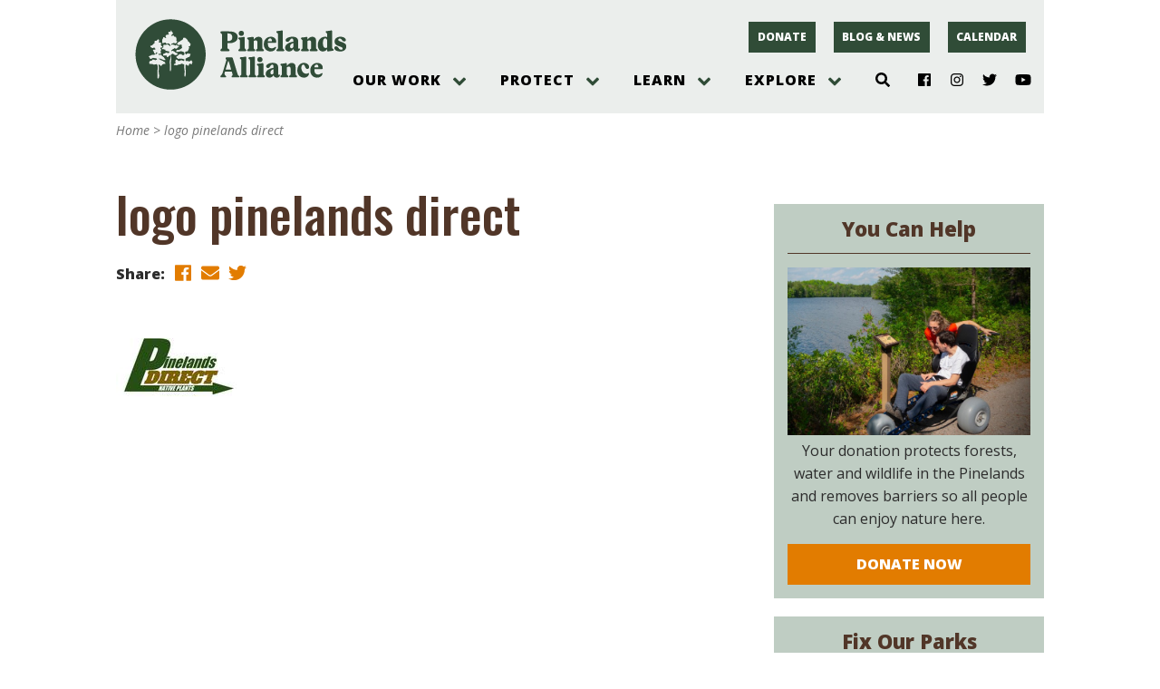

--- FILE ---
content_type: text/html; charset=UTF-8
request_url: https://pinelandsalliance.org/explore-the-pinelands/pinelands-events-and-programs/spring-native-plant-sales/logo-pinelands-direct/
body_size: 27235
content:
<!doctype html><html lang="en-US"><head><meta charset="UTF-8"><meta name="viewport" content="width=device-width, initial-scale=1, shrink-to-fit=no"><title>logo pinelands direct &#8211; Protecting the New Jersey Pinelands and Pine Barrens | Pinelands Alliance</title>
<meta name='robots' content='max-image-preview:large' />
<link rel='dns-prefetch' href='//pinelandsalliance.org' />
<link rel='dns-prefetch' href='//use.fontawesome.com' />
<link rel='dns-prefetch' href='//maps.google.com' />
<link rel='dns-prefetch' href='//fonts.googleapis.com' />
<link rel="alternate" title="oEmbed (JSON)" type="application/json+oembed" href="https://pinelandsalliance.org/wp-json/oembed/1.0/embed?url=https%3A%2F%2Fpinelandsalliance.org%2Fexplore-the-pinelands%2Fpinelands-events-and-programs%2Fspring-native-plant-sales%2Flogo-pinelands-direct%2F" />
<link rel="alternate" title="oEmbed (XML)" type="text/xml+oembed" href="https://pinelandsalliance.org/wp-json/oembed/1.0/embed?url=https%3A%2F%2Fpinelandsalliance.org%2Fexplore-the-pinelands%2Fpinelands-events-and-programs%2Fspring-native-plant-sales%2Flogo-pinelands-direct%2F&#038;format=xml" />
<style id='wp-img-auto-sizes-contain-inline-css' type='text/css'>
img:is([sizes=auto i],[sizes^="auto," i]){contain-intrinsic-size:3000px 1500px}
/*# sourceURL=wp-img-auto-sizes-contain-inline-css */
</style>
<link rel='stylesheet' id='genesis-blocks-style-css-css' href='https://pinelandsalliance.org/wp-content/plugins/genesis-blocks/dist/style-blocks.build.css?ver=1764954658' type='text/css' media='all' />
<link rel='stylesheet' id='tribe-events-pro-mini-calendar-block-styles-css' href='https://pinelandsalliance.org/wp-content/plugins/events-calendar-pro/build/css/tribe-events-pro-mini-calendar-block.css?ver=7.7.11' type='text/css' media='all' />
<link rel='stylesheet' id='fpw_styles_css-css' href='https://pinelandsalliance.org/wp-content/plugins/feature-a-page-widget/css/fpw_styles.css?ver=2.1.0' type='text/css' media='all' />
<style id='wp-emoji-styles-inline-css' type='text/css'>

	img.wp-smiley, img.emoji {
		display: inline !important;
		border: none !important;
		box-shadow: none !important;
		height: 1em !important;
		width: 1em !important;
		margin: 0 0.07em !important;
		vertical-align: -0.1em !important;
		background: none !important;
		padding: 0 !important;
	}
/*# sourceURL=wp-emoji-styles-inline-css */
</style>
<link rel='stylesheet' id='wp-block-library-css' href='https://pinelandsalliance.org/wp-includes/css/dist/block-library/style.min.css?ver=6.9' type='text/css' media='all' />
<style id='global-styles-inline-css' type='text/css'>
:root{--wp--preset--aspect-ratio--square: 1;--wp--preset--aspect-ratio--4-3: 4/3;--wp--preset--aspect-ratio--3-4: 3/4;--wp--preset--aspect-ratio--3-2: 3/2;--wp--preset--aspect-ratio--2-3: 2/3;--wp--preset--aspect-ratio--16-9: 16/9;--wp--preset--aspect-ratio--9-16: 9/16;--wp--preset--color--black: #000000;--wp--preset--color--cyan-bluish-gray: #abb8c3;--wp--preset--color--white: #FFFFFF;--wp--preset--color--pale-pink: #f78da7;--wp--preset--color--vivid-red: #cf2e2e;--wp--preset--color--luminous-vivid-orange: #ff6900;--wp--preset--color--luminous-vivid-amber: #fcb900;--wp--preset--color--light-green-cyan: #7bdcb5;--wp--preset--color--vivid-green-cyan: #00d084;--wp--preset--color--pale-cyan-blue: #8ed1fc;--wp--preset--color--vivid-cyan-blue: #0693e3;--wp--preset--color--vivid-purple: #9b51e0;--wp--preset--color--lightsage: #BFCDC3;--wp--preset--color--sage: #71A087;--wp--preset--color--green: #304C37;--wp--preset--color--brown: #513628;--wp--preset--color--darkbrown: #31251C;--wp--preset--color--gold: #E27C00;--wp--preset--color--gray: #EBEEEC;--wp--preset--gradient--vivid-cyan-blue-to-vivid-purple: linear-gradient(135deg,rgb(6,147,227) 0%,rgb(155,81,224) 100%);--wp--preset--gradient--light-green-cyan-to-vivid-green-cyan: linear-gradient(135deg,rgb(122,220,180) 0%,rgb(0,208,130) 100%);--wp--preset--gradient--luminous-vivid-amber-to-luminous-vivid-orange: linear-gradient(135deg,rgb(252,185,0) 0%,rgb(255,105,0) 100%);--wp--preset--gradient--luminous-vivid-orange-to-vivid-red: linear-gradient(135deg,rgb(255,105,0) 0%,rgb(207,46,46) 100%);--wp--preset--gradient--very-light-gray-to-cyan-bluish-gray: linear-gradient(135deg,rgb(238,238,238) 0%,rgb(169,184,195) 100%);--wp--preset--gradient--cool-to-warm-spectrum: linear-gradient(135deg,rgb(74,234,220) 0%,rgb(151,120,209) 20%,rgb(207,42,186) 40%,rgb(238,44,130) 60%,rgb(251,105,98) 80%,rgb(254,248,76) 100%);--wp--preset--gradient--blush-light-purple: linear-gradient(135deg,rgb(255,206,236) 0%,rgb(152,150,240) 100%);--wp--preset--gradient--blush-bordeaux: linear-gradient(135deg,rgb(254,205,165) 0%,rgb(254,45,45) 50%,rgb(107,0,62) 100%);--wp--preset--gradient--luminous-dusk: linear-gradient(135deg,rgb(255,203,112) 0%,rgb(199,81,192) 50%,rgb(65,88,208) 100%);--wp--preset--gradient--pale-ocean: linear-gradient(135deg,rgb(255,245,203) 0%,rgb(182,227,212) 50%,rgb(51,167,181) 100%);--wp--preset--gradient--electric-grass: linear-gradient(135deg,rgb(202,248,128) 0%,rgb(113,206,126) 100%);--wp--preset--gradient--midnight: linear-gradient(135deg,rgb(2,3,129) 0%,rgb(40,116,252) 100%);--wp--preset--font-size--small: 13px;--wp--preset--font-size--medium: 20px;--wp--preset--font-size--large: 36px;--wp--preset--font-size--x-large: 42px;--wp--preset--spacing--20: 0.44rem;--wp--preset--spacing--30: 0.67rem;--wp--preset--spacing--40: 1rem;--wp--preset--spacing--50: 1.5rem;--wp--preset--spacing--60: 2.25rem;--wp--preset--spacing--70: 3.38rem;--wp--preset--spacing--80: 5.06rem;--wp--preset--shadow--natural: 6px 6px 9px rgba(0, 0, 0, 0.2);--wp--preset--shadow--deep: 12px 12px 50px rgba(0, 0, 0, 0.4);--wp--preset--shadow--sharp: 6px 6px 0px rgba(0, 0, 0, 0.2);--wp--preset--shadow--outlined: 6px 6px 0px -3px rgb(255, 255, 255), 6px 6px rgb(0, 0, 0);--wp--preset--shadow--crisp: 6px 6px 0px rgb(0, 0, 0);}:where(.is-layout-flex){gap: 0.5em;}:where(.is-layout-grid){gap: 0.5em;}body .is-layout-flex{display: flex;}.is-layout-flex{flex-wrap: wrap;align-items: center;}.is-layout-flex > :is(*, div){margin: 0;}body .is-layout-grid{display: grid;}.is-layout-grid > :is(*, div){margin: 0;}:where(.wp-block-columns.is-layout-flex){gap: 2em;}:where(.wp-block-columns.is-layout-grid){gap: 2em;}:where(.wp-block-post-template.is-layout-flex){gap: 1.25em;}:where(.wp-block-post-template.is-layout-grid){gap: 1.25em;}.has-black-color{color: var(--wp--preset--color--black) !important;}.has-cyan-bluish-gray-color{color: var(--wp--preset--color--cyan-bluish-gray) !important;}.has-white-color{color: var(--wp--preset--color--white) !important;}.has-pale-pink-color{color: var(--wp--preset--color--pale-pink) !important;}.has-vivid-red-color{color: var(--wp--preset--color--vivid-red) !important;}.has-luminous-vivid-orange-color{color: var(--wp--preset--color--luminous-vivid-orange) !important;}.has-luminous-vivid-amber-color{color: var(--wp--preset--color--luminous-vivid-amber) !important;}.has-light-green-cyan-color{color: var(--wp--preset--color--light-green-cyan) !important;}.has-vivid-green-cyan-color{color: var(--wp--preset--color--vivid-green-cyan) !important;}.has-pale-cyan-blue-color{color: var(--wp--preset--color--pale-cyan-blue) !important;}.has-vivid-cyan-blue-color{color: var(--wp--preset--color--vivid-cyan-blue) !important;}.has-vivid-purple-color{color: var(--wp--preset--color--vivid-purple) !important;}.has-black-background-color{background-color: var(--wp--preset--color--black) !important;}.has-cyan-bluish-gray-background-color{background-color: var(--wp--preset--color--cyan-bluish-gray) !important;}.has-white-background-color{background-color: var(--wp--preset--color--white) !important;}.has-pale-pink-background-color{background-color: var(--wp--preset--color--pale-pink) !important;}.has-vivid-red-background-color{background-color: var(--wp--preset--color--vivid-red) !important;}.has-luminous-vivid-orange-background-color{background-color: var(--wp--preset--color--luminous-vivid-orange) !important;}.has-luminous-vivid-amber-background-color{background-color: var(--wp--preset--color--luminous-vivid-amber) !important;}.has-light-green-cyan-background-color{background-color: var(--wp--preset--color--light-green-cyan) !important;}.has-vivid-green-cyan-background-color{background-color: var(--wp--preset--color--vivid-green-cyan) !important;}.has-pale-cyan-blue-background-color{background-color: var(--wp--preset--color--pale-cyan-blue) !important;}.has-vivid-cyan-blue-background-color{background-color: var(--wp--preset--color--vivid-cyan-blue) !important;}.has-vivid-purple-background-color{background-color: var(--wp--preset--color--vivid-purple) !important;}.has-black-border-color{border-color: var(--wp--preset--color--black) !important;}.has-cyan-bluish-gray-border-color{border-color: var(--wp--preset--color--cyan-bluish-gray) !important;}.has-white-border-color{border-color: var(--wp--preset--color--white) !important;}.has-pale-pink-border-color{border-color: var(--wp--preset--color--pale-pink) !important;}.has-vivid-red-border-color{border-color: var(--wp--preset--color--vivid-red) !important;}.has-luminous-vivid-orange-border-color{border-color: var(--wp--preset--color--luminous-vivid-orange) !important;}.has-luminous-vivid-amber-border-color{border-color: var(--wp--preset--color--luminous-vivid-amber) !important;}.has-light-green-cyan-border-color{border-color: var(--wp--preset--color--light-green-cyan) !important;}.has-vivid-green-cyan-border-color{border-color: var(--wp--preset--color--vivid-green-cyan) !important;}.has-pale-cyan-blue-border-color{border-color: var(--wp--preset--color--pale-cyan-blue) !important;}.has-vivid-cyan-blue-border-color{border-color: var(--wp--preset--color--vivid-cyan-blue) !important;}.has-vivid-purple-border-color{border-color: var(--wp--preset--color--vivid-purple) !important;}.has-vivid-cyan-blue-to-vivid-purple-gradient-background{background: var(--wp--preset--gradient--vivid-cyan-blue-to-vivid-purple) !important;}.has-light-green-cyan-to-vivid-green-cyan-gradient-background{background: var(--wp--preset--gradient--light-green-cyan-to-vivid-green-cyan) !important;}.has-luminous-vivid-amber-to-luminous-vivid-orange-gradient-background{background: var(--wp--preset--gradient--luminous-vivid-amber-to-luminous-vivid-orange) !important;}.has-luminous-vivid-orange-to-vivid-red-gradient-background{background: var(--wp--preset--gradient--luminous-vivid-orange-to-vivid-red) !important;}.has-very-light-gray-to-cyan-bluish-gray-gradient-background{background: var(--wp--preset--gradient--very-light-gray-to-cyan-bluish-gray) !important;}.has-cool-to-warm-spectrum-gradient-background{background: var(--wp--preset--gradient--cool-to-warm-spectrum) !important;}.has-blush-light-purple-gradient-background{background: var(--wp--preset--gradient--blush-light-purple) !important;}.has-blush-bordeaux-gradient-background{background: var(--wp--preset--gradient--blush-bordeaux) !important;}.has-luminous-dusk-gradient-background{background: var(--wp--preset--gradient--luminous-dusk) !important;}.has-pale-ocean-gradient-background{background: var(--wp--preset--gradient--pale-ocean) !important;}.has-electric-grass-gradient-background{background: var(--wp--preset--gradient--electric-grass) !important;}.has-midnight-gradient-background{background: var(--wp--preset--gradient--midnight) !important;}.has-small-font-size{font-size: var(--wp--preset--font-size--small) !important;}.has-medium-font-size{font-size: var(--wp--preset--font-size--medium) !important;}.has-large-font-size{font-size: var(--wp--preset--font-size--large) !important;}.has-x-large-font-size{font-size: var(--wp--preset--font-size--x-large) !important;}
/*# sourceURL=global-styles-inline-css */
</style>

<style id='classic-theme-styles-inline-css' type='text/css'>
/*! This file is auto-generated */
.wp-block-button__link{color:#fff;background-color:#32373c;border-radius:9999px;box-shadow:none;text-decoration:none;padding:calc(.667em + 2px) calc(1.333em + 2px);font-size:1.125em}.wp-block-file__button{background:#32373c;color:#fff;text-decoration:none}
/*# sourceURL=/wp-includes/css/classic-themes.min.css */
</style>
<link rel='stylesheet' id='ppablocks-bucket-editor-css-css' href='https://pinelandsalliance.org/wp-content/plugins/ppablocks/blocks/bucket/bucket-editor.css?ver=1615318876' type='text/css' media='all' />
<link rel='stylesheet' id='ppablocks-item-editor-css-css' href='https://pinelandsalliance.org/wp-content/plugins/ppablocks/blocks/item/item-editor.css?ver=1615318876' type='text/css' media='all' />
<link rel='stylesheet' id='fblck-fetching-css-css' href='https://pinelandsalliance.org/wp-content/plugins/facetwp-blocks/blocks/template/fetching.css?ver=filemtime' type='text/css' media='all' />
<link rel='stylesheet' id='ppa.googlefonts.css-css' href='https://fonts.googleapis.com/css?family=Arapey%3A400%2C400i%7COpen+Sans%3A400%2C400i%2C700%2C700i%2C800%2C800i%7COswald%3A500&#038;ver=1.0' type='text/css' media='all' />
<link rel='stylesheet' id='rnl.css.normalize-css' href='https://pinelandsalliance.org/wp-content/plugins/rnl-wp-utilities/css/normalize.css?ver=1615318855' type='text/css' media='all' />
<link rel='stylesheet' id='ppa.css-css' href='https://pinelandsalliance.org/wp-content/themes/ppa/css/ppa.css?ver=1762412935' type='text/css' media='all' />
<!--n2css--><!--n2js--><script type="text/javascript" src="https://pinelandsalliance.org/wp-includes/js/dist/vendor/react.min.js?ver=18.3.1.1" id="react-js"></script>
<script type="text/javascript" src="https://pinelandsalliance.org/wp-includes/js/dist/vendor/react-jsx-runtime.min.js?ver=18.3.1" id="react-jsx-runtime-js"></script>
<script type="text/javascript" src="https://pinelandsalliance.org/wp-includes/js/dist/autop.min.js?ver=9fb50649848277dd318d" id="wp-autop-js"></script>
<script type="text/javascript" src="https://pinelandsalliance.org/wp-includes/js/dist/blob.min.js?ver=9113eed771d446f4a556" id="wp-blob-js"></script>
<script type="text/javascript" src="https://pinelandsalliance.org/wp-includes/js/dist/block-serialization-default-parser.min.js?ver=14d44daebf663d05d330" id="wp-block-serialization-default-parser-js"></script>
<script type="text/javascript" src="https://pinelandsalliance.org/wp-includes/js/dist/hooks.min.js?ver=dd5603f07f9220ed27f1" id="wp-hooks-js"></script>
<script type="text/javascript" src="https://pinelandsalliance.org/wp-includes/js/dist/deprecated.min.js?ver=e1f84915c5e8ae38964c" id="wp-deprecated-js"></script>
<script type="text/javascript" src="https://pinelandsalliance.org/wp-includes/js/dist/dom.min.js?ver=26edef3be6483da3de2e" id="wp-dom-js"></script>
<script type="text/javascript" src="https://pinelandsalliance.org/wp-includes/js/dist/vendor/react-dom.min.js?ver=18.3.1.1" id="react-dom-js"></script>
<script type="text/javascript" src="https://pinelandsalliance.org/wp-includes/js/dist/escape-html.min.js?ver=6561a406d2d232a6fbd2" id="wp-escape-html-js"></script>
<script type="text/javascript" src="https://pinelandsalliance.org/wp-includes/js/dist/element.min.js?ver=6a582b0c827fa25df3dd" id="wp-element-js"></script>
<script type="text/javascript" src="https://pinelandsalliance.org/wp-includes/js/dist/is-shallow-equal.min.js?ver=e0f9f1d78d83f5196979" id="wp-is-shallow-equal-js"></script>
<script type="text/javascript" src="https://pinelandsalliance.org/wp-includes/js/dist/i18n.min.js?ver=c26c3dc7bed366793375" id="wp-i18n-js"></script>
<script type="text/javascript" id="wp-i18n-js-after">
/* <![CDATA[ */
wp.i18n.setLocaleData( { 'text direction\u0004ltr': [ 'ltr' ] } );
//# sourceURL=wp-i18n-js-after
/* ]]> */
</script>
<script type="text/javascript" src="https://pinelandsalliance.org/wp-includes/js/dist/keycodes.min.js?ver=34c8fb5e7a594a1c8037" id="wp-keycodes-js"></script>
<script type="text/javascript" src="https://pinelandsalliance.org/wp-includes/js/dist/priority-queue.min.js?ver=2d59d091223ee9a33838" id="wp-priority-queue-js"></script>
<script type="text/javascript" src="https://pinelandsalliance.org/wp-includes/js/dist/compose.min.js?ver=7a9b375d8c19cf9d3d9b" id="wp-compose-js"></script>
<script type="text/javascript" src="https://pinelandsalliance.org/wp-includes/js/dist/private-apis.min.js?ver=4f465748bda624774139" id="wp-private-apis-js"></script>
<script type="text/javascript" src="https://pinelandsalliance.org/wp-includes/js/dist/redux-routine.min.js?ver=8bb92d45458b29590f53" id="wp-redux-routine-js"></script>
<script type="text/javascript" src="https://pinelandsalliance.org/wp-includes/js/dist/data.min.js?ver=f940198280891b0b6318" id="wp-data-js"></script>
<script type="text/javascript" id="wp-data-js-after">
/* <![CDATA[ */
( function() {
	var userId = 0;
	var storageKey = "WP_DATA_USER_" + userId;
	wp.data
		.use( wp.data.plugins.persistence, { storageKey: storageKey } );
} )();
//# sourceURL=wp-data-js-after
/* ]]> */
</script>
<script type="text/javascript" src="https://pinelandsalliance.org/wp-includes/js/dist/html-entities.min.js?ver=e8b78b18a162491d5e5f" id="wp-html-entities-js"></script>
<script type="text/javascript" src="https://pinelandsalliance.org/wp-includes/js/dist/dom-ready.min.js?ver=f77871ff7694fffea381" id="wp-dom-ready-js"></script>
<script type="text/javascript" src="https://pinelandsalliance.org/wp-includes/js/dist/a11y.min.js?ver=cb460b4676c94bd228ed" id="wp-a11y-js"></script>
<script type="text/javascript" src="https://pinelandsalliance.org/wp-includes/js/dist/rich-text.min.js?ver=5bdbb44f3039529e3645" id="wp-rich-text-js"></script>
<script type="text/javascript" src="https://pinelandsalliance.org/wp-includes/js/dist/shortcode.min.js?ver=0b3174183b858f2df320" id="wp-shortcode-js"></script>
<script type="text/javascript" src="https://pinelandsalliance.org/wp-includes/js/dist/warning.min.js?ver=d69bc18c456d01c11d5a" id="wp-warning-js"></script>
<script type="text/javascript" src="https://pinelandsalliance.org/wp-includes/js/dist/blocks.min.js?ver=de131db49fa830bc97da" id="wp-blocks-js"></script>
<script type="text/javascript" src="https://pinelandsalliance.org/wp-includes/js/dist/vendor/moment.min.js?ver=2.30.1" id="moment-js"></script>
<script type="text/javascript" id="moment-js-after">
/* <![CDATA[ */
moment.updateLocale( 'en_US', {"months":["January","February","March","April","May","June","July","August","September","October","November","December"],"monthsShort":["Jan","Feb","Mar","Apr","May","Jun","Jul","Aug","Sep","Oct","Nov","Dec"],"weekdays":["Sunday","Monday","Tuesday","Wednesday","Thursday","Friday","Saturday"],"weekdaysShort":["Sun","Mon","Tue","Wed","Thu","Fri","Sat"],"week":{"dow":0},"longDateFormat":{"LT":"g:i a","LTS":null,"L":null,"LL":"F j, Y","LLL":"F j, Y g:i a","LLLL":null}} );
//# sourceURL=moment-js-after
/* ]]> */
</script>
<script type="text/javascript" src="https://pinelandsalliance.org/wp-includes/js/dist/date.min.js?ver=795a56839718d3ff7eae" id="wp-date-js"></script>
<script type="text/javascript" id="wp-date-js-after">
/* <![CDATA[ */
wp.date.setSettings( {"l10n":{"locale":"en_US","months":["January","February","March","April","May","June","July","August","September","October","November","December"],"monthsShort":["Jan","Feb","Mar","Apr","May","Jun","Jul","Aug","Sep","Oct","Nov","Dec"],"weekdays":["Sunday","Monday","Tuesday","Wednesday","Thursday","Friday","Saturday"],"weekdaysShort":["Sun","Mon","Tue","Wed","Thu","Fri","Sat"],"meridiem":{"am":"am","pm":"pm","AM":"AM","PM":"PM"},"relative":{"future":"%s from now","past":"%s ago","s":"a second","ss":"%d seconds","m":"a minute","mm":"%d minutes","h":"an hour","hh":"%d hours","d":"a day","dd":"%d days","M":"a month","MM":"%d months","y":"a year","yy":"%d years"},"startOfWeek":0},"formats":{"time":"g:i a","date":"F j, Y","datetime":"F j, Y g:i a","datetimeAbbreviated":"M j, Y g:i a"},"timezone":{"offset":-5,"offsetFormatted":"-5","string":"America/New_York","abbr":"EST"}} );
//# sourceURL=wp-date-js-after
/* ]]> */
</script>
<script type="text/javascript" src="https://pinelandsalliance.org/wp-includes/js/dist/primitives.min.js?ver=0b5dcc337aa7cbf75570" id="wp-primitives-js"></script>
<script type="text/javascript" src="https://pinelandsalliance.org/wp-includes/js/dist/components.min.js?ver=ad5cb4227f07a3d422ad" id="wp-components-js"></script>
<script type="text/javascript" src="https://pinelandsalliance.org/wp-includes/js/dist/url.min.js?ver=9e178c9516d1222dc834" id="wp-url-js"></script>
<script type="text/javascript" src="https://pinelandsalliance.org/wp-includes/js/dist/api-fetch.min.js?ver=3a4d9af2b423048b0dee" id="wp-api-fetch-js"></script>
<script type="text/javascript" id="wp-api-fetch-js-after">
/* <![CDATA[ */
wp.apiFetch.use( wp.apiFetch.createRootURLMiddleware( "https://pinelandsalliance.org/wp-json/" ) );
wp.apiFetch.nonceMiddleware = wp.apiFetch.createNonceMiddleware( "3d57ac36b6" );
wp.apiFetch.use( wp.apiFetch.nonceMiddleware );
wp.apiFetch.use( wp.apiFetch.mediaUploadMiddleware );
wp.apiFetch.nonceEndpoint = "https://pinelandsalliance.org/wp-admin/admin-ajax.php?action=rest-nonce";
//# sourceURL=wp-api-fetch-js-after
/* ]]> */
</script>
<script type="text/javascript" src="https://pinelandsalliance.org/wp-includes/js/dist/keyboard-shortcuts.min.js?ver=fbc45a34ce65c5723afa" id="wp-keyboard-shortcuts-js"></script>
<script type="text/javascript" src="https://pinelandsalliance.org/wp-includes/js/dist/commands.min.js?ver=cac8f4817ab7cea0ac49" id="wp-commands-js"></script>
<script type="text/javascript" src="https://pinelandsalliance.org/wp-includes/js/dist/notices.min.js?ver=f62fbf15dcc23301922f" id="wp-notices-js"></script>
<script type="text/javascript" src="https://pinelandsalliance.org/wp-includes/js/dist/preferences-persistence.min.js?ver=e954d3a4426d311f7d1a" id="wp-preferences-persistence-js"></script>
<script type="text/javascript" src="https://pinelandsalliance.org/wp-includes/js/dist/preferences.min.js?ver=2ca086aed510c242a1ed" id="wp-preferences-js"></script>
<script type="text/javascript" id="wp-preferences-js-after">
/* <![CDATA[ */
( function() {
				var serverData = false;
				var userId = "0";
				var persistenceLayer = wp.preferencesPersistence.__unstableCreatePersistenceLayer( serverData, userId );
				var preferencesStore = wp.preferences.store;
				wp.data.dispatch( preferencesStore ).setPersistenceLayer( persistenceLayer );
			} ) ();
//# sourceURL=wp-preferences-js-after
/* ]]> */
</script>
<script type="text/javascript" src="https://pinelandsalliance.org/wp-includes/js/dist/style-engine.min.js?ver=7c6fcedc37dadafb8a81" id="wp-style-engine-js"></script>
<script type="text/javascript" src="https://pinelandsalliance.org/wp-includes/js/dist/token-list.min.js?ver=cfdf635a436c3953a965" id="wp-token-list-js"></script>
<script type="text/javascript" src="https://pinelandsalliance.org/wp-includes/js/dist/block-editor.min.js?ver=6ab992f915da9674d250" id="wp-block-editor-js"></script>
<script type="text/javascript" src="https://pinelandsalliance.org/wp-includes/js/dist/core-data.min.js?ver=15baadfe6e1374188072" id="wp-core-data-js"></script>
<script type="text/javascript" src="https://pinelandsalliance.org/wp-includes/js/dist/media-utils.min.js?ver=c66754bed5498afe7050" id="wp-media-utils-js"></script>
<script type="text/javascript" src="https://pinelandsalliance.org/wp-includes/js/dist/patterns.min.js?ver=4131f04a041db58120d8" id="wp-patterns-js"></script>
<script type="text/javascript" src="https://pinelandsalliance.org/wp-includes/js/dist/plugins.min.js?ver=039ed87b5b9f7036ceee" id="wp-plugins-js"></script>
<script type="text/javascript" src="https://pinelandsalliance.org/wp-includes/js/dist/server-side-render.min.js?ver=7db2472793a2abb97aa5" id="wp-server-side-render-js"></script>
<script type="text/javascript" src="https://pinelandsalliance.org/wp-includes/js/dist/viewport.min.js?ver=f07b4909c08cfe9de4e2" id="wp-viewport-js"></script>
<script type="text/javascript" src="https://pinelandsalliance.org/wp-includes/js/dist/wordcount.min.js?ver=c5b97f11206928ea9130" id="wp-wordcount-js"></script>
<script type="text/javascript" src="https://pinelandsalliance.org/wp-includes/js/dist/editor.min.js?ver=2239c699a89c6b9bc64f" id="wp-editor-js"></script>
<script type="text/javascript" id="wp-editor-js-after">
/* <![CDATA[ */
Object.assign( window.wp.editor, window.wp.oldEditor );
//# sourceURL=wp-editor-js-after
/* ]]> */
</script>
<script type="text/javascript" src="https://pinelandsalliance.org/wp-content/plugins/ppablocks/components/common.js?ver=1615318871" id="ppablocks-common-js"></script>
<script type="text/javascript" id="ppablocks-bg-js-extra">
/* <![CDATA[ */
var PPABLOCKS_LOCAL = {"berries":"https://pinelandsalliance.org/wp-content/plugins/ppablocks/ghost/berries.svg","cone":"https://pinelandsalliance.org/wp-content/plugins/ppablocks/ghost/cone.svg","fern":"https://pinelandsalliance.org/wp-content/plugins/ppablocks/ghost/fern.svg","owl":"https://pinelandsalliance.org/wp-content/plugins/ppablocks/ghost/owl.png","snake":"https://pinelandsalliance.org/wp-content/plugins/ppablocks/ghost/snake.png"};
//# sourceURL=ppablocks-bg-js-extra
/* ]]> */
</script>
<script type="text/javascript" src="https://pinelandsalliance.org/wp-content/plugins/ppablocks/components/bg.js?ver=1615318871" id="ppablocks-bg-js"></script>
<script type="text/javascript" src="https://pinelandsalliance.org/wp-content/plugins/ppablocks/blocks/bucket/bucket.js?ver=1615318875" id="ppablocks-bucket-js"></script>
<script type="text/javascript" src="https://pinelandsalliance.org/wp-content/plugins/ppablocks/blocks/item/item.js?ver=1615318877" id="ppablocks-item-js"></script>
<script type="text/javascript" src="https://pinelandsalliance.org/wp-content/plugins/jquery-updater/js/jquery-3.7.1.min.js?ver=3.7.1" id="jquery-core-js"></script>
<script type="text/javascript" src="https://pinelandsalliance.org/wp-content/plugins/jquery-updater/js/jquery-migrate-3.5.2.min.js?ver=3.5.2" id="jquery-migrate-js"></script>
<script type="text/javascript" src="https://pinelandsalliance.org/wp-content/plugins/facetwp-blocks/blocks/counts/lift_into_title.js?ver=1610575786" id="fblck-lift-js"></script>
<script type="text/javascript" src="https://pinelandsalliance.org/wp-content/plugins/facetwp-blocks/blocks/template/fetching.js?ver=1610575796" id="fblck-fetching-js"></script>
<script type="text/javascript" src="https://pinelandsalliance.org/wp-content/plugins/standard-social/lib/fontawesome-free-5.13.1-web/js/all.js?ver=5.13.1" id="standard-social-fontawesome-js"></script>
<link rel="https://api.w.org/" href="https://pinelandsalliance.org/wp-json/" /><link rel="alternate" title="JSON" type="application/json" href="https://pinelandsalliance.org/wp-json/wp/v2/media/14089" /><link rel="EditURI" type="application/rsd+xml" title="RSD" href="https://pinelandsalliance.org/xmlrpc.php?rsd" />
<meta name="generator" content="WordPress 6.9" />
<link rel="canonical" href="https://pinelandsalliance.org/explore-the-pinelands/pinelands-events-and-programs/spring-native-plant-sales/logo-pinelands-direct/" />
<link rel='shortlink' href='https://pinelandsalliance.org/?p=14089' />
<!-- Google Tag Manager -->
<script>
window.dataLayer = window.dataLayer || [];
(function(w,d,s,l,i){w[l]=w[l]||[];w[l].push({'gtm.start':
new Date().getTime(),event:'gtm.js'});var f=d.getElementsByTagName(s)[0],
j=d.createElement(s),dl=l!='dataLayer'?'&l='+l:'';j.async=true;j.src=
'https://www.googletagmanager.com/gtm.js?id='+i+dl;f.parentNode.insertBefore(j,f);
})(window,document,'script','dataLayer','GTM-K249MLC');</script>
<!-- End Google Tag Manager --><meta name="tec-api-version" content="v1"><meta name="tec-api-origin" content="https://pinelandsalliance.org"><link rel="alternate" href="https://pinelandsalliance.org/wp-json/tribe/events/v1/" /><style type="text/css">.recentcomments a{display:inline !important;padding:0 !important;margin:0 !important;}</style><link rel="icon" href="https://pinelandsalliance.org/wp-content/uploads/2021/06/PPA-Logo-icon.jpg" sizes="32x32" />
<link rel="icon" href="https://pinelandsalliance.org/wp-content/uploads/2021/06/PPA-Logo-icon.jpg" sizes="192x192" />
<link rel="apple-touch-icon" href="https://pinelandsalliance.org/wp-content/uploads/2021/06/PPA-Logo-icon.jpg" />
<meta name="msapplication-TileImage" content="https://pinelandsalliance.org/wp-content/uploads/2021/06/PPA-Logo-icon.jpg" />
</head><body class="attachment wp-singular attachment-template-default attachmentid-14089 attachment-jpeg wp-embed-responsive wp-theme-ppa ppa tribe-no-js"><div class="ppa-page ppa-page-with-sidebar ppa-wrapper ppa-grid"><div class="ppa-grid ppa-wrapper ppa-header ppa-container"><div class="ppa-logo"><a href="/"><?xml version="1.0" encoding="UTF-8"?>
<svg id="Layer_1" data-name="Layer 1" xmlns="http://www.w3.org/2000/svg" viewBox="0 0 835.16 283.88">
  <defs>
    <style>
      .cls-1 {
        fill: #304c38;
      }
    </style>
  </defs>
  <path class="cls-1" d="M143.1,4.57C67.07,4.57,5.44,66.2,5.44,142.23s61.63,137.66,137.66,137.66,137.66-61.63,137.66-137.66S219.12,4.57,143.1,4.57ZM122.27,179.65c-3.99-.64-9.79-.56-12.22,2.72-1.44,2.16-1.9,4.26-4.07,4.54-3.8.48-5.25-5.15-8.6-5.9-2.69,2.35-1.01,5.93-.91,8.62.26,6.44-.29,15.04,0,26.31,3.35,4.47,1.77,15.44-.9,20.41h-3.17c-1.95-2.8-.45-5.97-.45-9.07,0-6.16-.72-12.54-.45-18.6.28-6.32,1-12.3.9-17.69-.06-4.18-.66-9.56-4.07-10.43-3.03-.78-8.92,1.61-11.77,1.36-1.76-.15-2.9-1.67-4.98-2.27-.83-.23-1.89.18-3.17,0-2.65-.39-4.23-1.32-7.69,0-2.25-2.08-1.1-5.69-.91-9.52,1.79-2.75,6.25-2.81,9.51-4.09,1.65-.46,1.59-2.64,2.26-4.08,3.64-.04,8.15.21,10.41,2.72,2.99-.93,6.33-1.51,8.14-3.63-1.21-4.23-6.96-3.97-10.86-4.54-1.66-.24-3.39-1.1-4.98-.91-4.55.55-8.15,7.11-11.77,3.18-.41-3.53-1.59-6.27-5.44-6.35.88-6.23,9.47-4.73,12.67-8.62,2.77-.55,6.15-.49,9.5-.45,1.87-1,2.9-2.84,4.98-3.62,1.86-.2,2.9.42,4.07.91,1.69-1.07,3.82-6.48.45-7.26-3.28.39-3.15,5.22-6.33,5.45-3.18.22-4.54-2.89-4.98-7.26-1.04-2.29-3.47-3.18-3.62-6.35.85-3.83,8.29-1.07,10.86-3.17-1.64-2.74-4.61-4.15-5.43-7.71-3.9,1.36-4.67,4.24-9.5,1.81-2.62-1.32-6.98-3.08-6.34-7.26,1.7-1.91,3.98-.95,5.89-1.82,2.26-1.04,3.97-3.24,5.88-4.99,1.95-1.78,3.68-3.35,5.43-4.99-2.07-3.09-1.22-7.14,1.81-8.62,1.93-.18,4.66.44,5.88-.45,2.7-2.24,4.57-7.21,8.15-4.54,2.97,2.22,1.79,8.24.45,12.25,2.07,1.06,5.47-1.59,8.15,0,1.63,4.3-.74,7.9.45,10.89,1.15,2.86,5.44,2.62,5.43,6.35-.97,2.97-6.52,1.33-8.15,3.63.23,3.69,3.25,4.61,4.07,7.71-.1,2.32-2.82,2.02-3.62,3.63,1.97,2.65,2.84,8.35.45,11.8-2.74,1.66-5.54-1.6-8.15,0-.53,6.25,5.57,3.92,10.41,4.08,1.57.85,2.15,2.69,3.17,4.09,3.39.98,4.33,4.42,7.7,5.44.76,4.68,6.22,4.65,5.88,10.44-10.4,3.74-15.88-8.78-26.7-4.54,2.42,2.26,6.99,2.37,8.6,5.44,4.37,1.07,8.93,1.93,10.86,5.44,1.72.24,2.98.94,4.52,1.36.38,2.89,4.01,4.64,2.26,8.17ZM145.36,158.33c.53,6.78-1.8,13.52-.91,19.96.47,3.39.71,7.78.46,13.15-.28,5.65.27,11.67-1.81,16.33-5.25-.76-2.39-6.83-2.26-10.89.13-4.25-.93-9.08-.91-13.16,0-1.31.6-2.78.45-4.08-.18-1.56-1.28-3.14-1.36-4.54-.3-5.48,2.81-14.01,3.17-19.05.09-1.25-.39-2.73-.46-4.09-.1-2.07,1.6-6.07-1.36-6.8-2.24.23-2.35,2.85-3.61,4.08-2.01,1.93-4.74,3.06-8.6,3.18-.51-1.86.54-4.59-1.36-5.9-4.11-.27-9.31.56-12.67-.46-1.03-1.36-.2-3.89,0-5.44,1.93-1.89,3.54-1.34,5.43-2.27,2.35-1.15,5.27-4.43,9.51-3.17,1.9.56,2.19,2.44,5.43,1.81,2.11-.41,2.96-3.18,4.07-4.54-.9-4.38-9.05-1.51-11.31-4.53-1.35.55-2.9.91-4.07.45-.14-2.19-.46-1.85-.46-4.54-4.37-.63-7.3-4.01-12.67-2.27-.44-1.07-.79-2.23-.9-3.63,1.24-2.08,4.79-1.86,5.88-4.08.3-3.15-1.2-5.95,0-8.62,3.1-3.42,10.61,3.18,12.22-2.72,3.3,1.29,6.88,1.4,9.51,3.18,1.71,1.16,2.05,3.39,4.07,4.08,3.88-2.68.27-5.72-2.27-8.17-1.71-1.65-2.3-3.01-4.07-3.17-2.35-.21-4.34,2.54-6.34,2.27-3.05-.42-3.8-5.26-6.33-5.45-3.65,1.94-7.09,2.03-11.32,2.73-1.45-4.54-.33-9.03-.45-14.52.76-1.05,2.17-1.45,3.17-2.27-.92-11.58,7.34-5.53,11.32-2.27,2.33-2.66-1.3-4.95-1.36-7.26-.09-3.26,1.87-4.81,4.52-6.81,3.82,1.03,7.23-.44,9.06-2.72-.46-1.96-2.59-2.26-3.17-4.08.58-2.15,1.53-3.92,3.17-4.99,1.39.11,2.56.46,3.61.91,2.59-.74,2.97-3.68,4.07-5.9h1.36c1.29,1.41.78,2.39,1.36,3.63,1.28,2.72,5.37,5.14,5.43,7.26.11,3.85-10.49,6.47-4.07,11.79,2.77-.24,1.86-4.17,4.98-4.08,2,.87,1.77,3.97,3.17,5.44,3.1-.09,4.83,1.21,7.24,1.82,2.22,4.08,3.58,10.05,1.36,14.97,1.02,1.1,3.64.58,4.07,2.27-.73,2.71-3.71,7.03-6.79,7.71-2.15.48-5-2.01-7.7-1.81-2,.15-2.41,1.48-4.07,2.27-1.47.7-5.7.25-5.43,3.63.23.67.67,1.14.91,1.82,2.45.34,2.66-1.57,4.07-2.27,2.22,1.1,4.42,2.23,7.7,2.27,1.34.48.87,2.76,2.72,2.72,2.55.29,1.92-2.61,3.62-3.18,2.37-.26,2.08,2.15,3.62,2.72,3.15,1.38,8.72.33,9.05,4.53-5.95-.6-6.67,7.56-11.31,8.17-2.87.37-3.72-1.42-6.79-2.27-1.93-.13-2.31,1.31-3.17,2.27-2.25.37-4.56,2.2-6.33,3.63-1.65,1.32-4.67,2.91-3.17,5.9,2.6.19,2.96-1.87,5.43-1.82,2.37.8,3.34,3.01,6.34,3.18.83,1.89,3.18,2.26,4.07,4.08,3.9,1.09,7.47,2.49,9.05,5.9-1.93,2.17-5.12,4.49-8.15,4.54-3.56.06-9.16-4.29-11.31-6.35-2.84,1.23-4.96,3.19-7.69,4.53-.89,5.16.94,9.66,1.36,14.97ZM226.37,176.02c1.25,1.83.52,2.45,0,4.54-4.56.88-4.44-3.11-7.69-2.72-4.51.53-2.84,7.99-6.79,8.62-4.45.71-4.78-6.74-9.51-3.63-2.89,15.24,3.69,32.11-1.81,45.82-5.08.56-3.19-4.29-3.17-6.81.01-1.17-.44-2.46-.45-3.63-.01-2.37,1.22-4.28,1.36-5.9.34-3.94-.97-8.12-1.36-12.25-.6-6.37-.11-12.7-.9-18.6-4.83-2.6-10.74-5.08-14.94-.45-6.16.02-10.57,1.8-14.48,4.08-3.48-1.62-6.13-1.97-10.4-.91-2.19-4.98,3.37-5.94,6.78-6.8-1.14-5.42-2.05-9.69.45-14.52,6.3-1.32,7.48,2.49,9.96,4.99,4.47,1.38,7.61-2.87,10.86-3.17,3.25-.31,5.91,1.73,9.05,3.17,2.72-.45,3.41-2.94,4.53-4.99-5.88-5.07-17.75-4.82-25.8-3.18-1.04-.62-1.13-2.2-1.81-3.18-3.02-1.22-5.5-2.15-4.98-4.99.32-1.73,2.79-2.06,4.52-3.18,3.26-2.11,6.56-6.69,8.15-7.71,2.81.05,4.98.75,8.15.45.83.98,1.01,2.61,2.26,3.17,2.73-.17,5,.13,7.24.46,3.62-5.2,2.17-10.68-3.17-13.16-.93-.43-3.08-.45-4.53-.91-1.62-.51-2.58-1.33-3.62-1.36-1.85-.06-3.38,1.04-4.98,1.36-3.39.67-6.68.04-8.15,2.27-2.96-.67-5.72-1.52-6.79-4.09,1.1-3.54,6.6-6.41,9.96-3.63,5.11-2.88,11.27-4.73,14.03-9.98-.03-2.39-1.76-3.07-2.26-4.99-.55-2.3,2.45-2.65,1.35-4.08-2.28-3.74-9.37-2.11-12.67,0-1.25-2.83-5.76-2.4-7.24-4.99,3.8-3.56,5.92-10.86,12.68-9.98,1.67-3.31,5.33-4.64,9.05-5.9,2.04-1.69,2.73-5.21,2.72-7.71,1.3-1.17,2.8.2,4.52,0,.56-.2.93-.58.9-1.36,3.73-.11,3.3,3.95,7.24,3.63,1.83,4.21,6.96,5.12,6.79,11.34.68,2.04,3.76,1.68,5.43,2.72.03,4.05,3.39,4.77,4.98,7.26-.2,3.43-2.33,4.93-2.26,8.62-1.3.81-4.31-.09-4.98,1.36-1.25,1.81,1.24,3.1,1.36,4.99-1.27,4.33-2.46,7.03-4.52,10.43-.75,1.24-.85,2.55-1.81,3.18-1.86,1.21-4.06.03-6.33.91-5.62,2.16-3.61,8.22,0,11.34,3.97.04,4.19-3.66,7.24-4.54,1.95-.14,1.77,1.85,3.16,2.27,3.08-1.3,5.85-.77,7.7,1.36-1.85,3.45-2.24,8.33-4.98,10.89-6.02-.13-7.37,4.41-12.67,4.99-3.34,1.26-2.11,8.3-.91,11.34,3.15-.41,5.26-1.07,8.15-.45,2.12.45,3,1.99,4.98,1.81,3.71-.32,4.7-5.09,9.51-4.08.13,3.5,2.8,4.45,3.62,7.25-.53,1.44-1.41,2.52-2.72,3.18Z"/>
  <g>
    <path class="cls-1" d="M342.6,129.31c-1.26,0-2.29-.35-3.1-1.05-.81-.7-1.22-1.64-1.22-2.82,0-1.11.33-1.97,1-2.6.67-.63,1.4-1.25,2.21-1.88.81-.63,1.55-1.33,2.22-2.1.67-.77,1-1.82,1-3.15v-50.24c0-1.33-.33-2.38-1-3.15-.67-.78-1.41-1.47-2.22-2.1-.81-.63-1.55-1.25-2.21-1.88-.67-.63-1-1.49-1-2.6,0-1.18.41-2.12,1.22-2.82.81-.7,1.85-1.05,3.1-1.05h28.92c11.75,0,20.46,2.01,26.15,6.03,5.69,4.02,8.53,9.54,8.53,16.54,0,3.47-.7,6.66-2.1,9.57-1.41,2.91-3.53,5.4-6.37,7.47-2.85,2.06-6.45,3.67-10.8,4.81-4.36,1.15-9.5,1.71-15.4,1.71h-5.76v17.49c0,1.33.43,2.4,1.28,3.21.85.81,1.79,1.54,2.83,2.16,1.03.63,1.97,1.27,2.83,1.93.84.67,1.27,1.55,1.27,2.66,0,1.18-.41,2.12-1.22,2.82-.81.7-1.84,1.05-3.1,1.05h-27.03ZM367.98,90.02c5.54,0,9.75-1.29,12.63-3.88,2.88-2.58,4.32-6.35,4.32-11.29s-1.44-8.69-4.32-11.23c-2.88-2.54-7.09-3.82-12.63-3.82h-2.21v30.21h2.21Z"/>
    <path class="cls-1" d="M412.83,129.31c-1.18,0-2.12-.33-2.86-1-.73-.67-1.1-1.52-1.1-2.55s.31-1.85.94-2.44c.62-.59,1.3-1.17,2.03-1.72.74-.56,1.41-1.18,2.03-1.89.62-.71.94-1.68.94-2.94v-28.64c0-1.25-.31-2.24-.94-2.94-.62-.7-1.3-1.34-2.03-1.89-.73-.56-1.41-1.12-2.03-1.72-.62-.59-.94-1.4-.94-2.44,0-1.11.37-1.96,1.1-2.55.68-.55,1.55-.91,2.61-1.08.16-.02.32-.04.49-.03.86,0,4.02,0,7.86-.45,3.8-.45,8.95-1.77,8.95-1.77,1.24-.15,2.23.09,2.97.72.73.63,1.1,1.58,1.1,2.83v39.96c0,1.26.31,2.24.94,2.94.62.7,1.28,1.33,1.98,1.89.7.56,1.35,1.13,1.98,1.72.62.59.94,1.41.94,2.44s-.35,1.89-1.05,2.55c-.7.67-1.67,1-2.91,1h-22.99Z"/>
    <path class="cls-1" d="M420.32,69.72c-2.94,0-5.4-.95-7.36-2.84-1.96-1.89-2.94-4.32-2.94-7.27s.98-5.37,2.94-7.27c1.96-1.89,4.41-2.84,7.36-2.84s5.4.95,7.36,2.84c1.96,1.89,2.94,4.32,2.94,7.27s-.98,5.37-2.94,7.27c-1.96,1.89-4.41,2.84-7.36,2.84Z"/>
    <path class="cls-1" d="M447.6,129.31c-1.19,0-2.15-.33-2.89-1-.74-.67-1.12-1.51-1.12-2.55s.32-1.84.95-2.44c.63-.59,1.31-1.17,2.05-1.71.74-.56,1.42-1.18,2.05-1.88.63-.7.95-1.68.95-2.94v-28.57c0-1.25-.31-2.23-.95-2.94-.63-.7-1.32-1.33-2.05-1.88-.74-.55-1.43-1.12-2.05-1.71-.63-.59-.95-1.4-.95-2.44,0-1.11.37-1.95,1.12-2.55.74-.59,1.7-.96,2.89-1.11l17.23-2.21c1.26-.15,2.26.09,3,.72.74.63,1.11,1.57,1.11,2.82v7.42c2.37-3.55,5.28-6.35,8.73-8.42,3.45-2.07,7.06-3.1,10.84-3.1,4.44,0,7.96,1.38,10.56,4.15,2.59,2.77,3.89,6.92,3.89,12.46v27.35c0,1.26.31,2.23.95,2.94.63.7,1.29,1.33,2,1.88.71.56,1.37,1.13,2,1.71.63.59.95,1.41.95,2.44s-.35,1.88-1.06,2.55c-.71.67-1.68,1-2.95,1h-23.23c-1.19,0-2.15-.33-2.89-1-.74-.67-1.11-1.51-1.11-2.55s.31-1.84.95-2.44c.63-.59,1.31-1.17,2.05-1.71.74-.56,1.42-1.18,2.06-1.88.63-.7.95-1.68.95-2.94v-20.38c0-3.4-.59-5.78-1.78-7.14-1.19-1.36-2.85-2.05-5-2.05-1.49,0-2.91.24-4.28.72-1.37.48-2.57,1.13-3.62,1.94v26.91c0,1.26.32,2.23.95,2.94.63.7,1.29,1.33,2,1.88.71.56,1.37,1.13,2,1.71.63.59.95,1.41.95,2.44s-.35,1.88-1.06,2.55c-.71.67-1.68,1-2.94,1h-23.23Z"/>
    <path class="cls-1" d="M535.15,130.46c-3.75,0-7.24-.65-10.47-1.94-3.24-1.29-6.07-3.16-8.49-5.6-2.43-2.44-4.32-5.39-5.68-8.87-1.36-3.47-2.04-7.38-2.04-11.75s.7-8.35,2.09-11.97c1.39-3.62,3.31-6.72,5.73-9.31,2.43-2.58,5.33-4.6,8.71-6.04,3.38-1.44,7.05-2.16,11.03-2.16,3.23,0,6.16.48,8.77,1.44,2.61.96,4.83,2.29,6.67,3.99,1.83,1.7,3.27,3.77,4.3,6.21,1.03,2.44,1.54,5.17,1.54,8.2v.78c0,1.11-.33,1.99-.99,2.66-.66.67-1.54,1-2.65,1h-29.22c0,8.72,1.23,14.5,4.8,17.56,3.57,3.07,8.23,4.6,15.62,2.62,2.98-.8,5.72-3.08,8.36-4.33,1.25-.59,2.19-.59,2.81,0,.63.59.83,1.3.61,2.1-1.33,4.95-3.88,8.76-7.66,11.41-3.79,2.66-8.4,3.99-13.84,3.99ZM539.89,90.35c.37-3.55-.07-6.32-1.33-8.31-1.25-1.99-2.94-2.99-5.07-2.99-2.5,0-4.59,1-6.29,2.99-1.7,1.99-2.61,4.76-2.76,8.31h15.44Z"/>
    <path class="cls-1" d="M562.04,129.29c-1.18,0-2.13-.33-2.86-1-.73-.67-1.1-1.51-1.1-2.55s.31-1.85.94-2.44c.62-.59,1.3-1.17,2.03-1.72.74-.56,1.41-1.18,2.03-1.89.62-.7.94-1.68.94-2.94v-53.83c0-1.25-.31-2.24-.94-2.94-.62-.7-1.3-1.33-2.03-1.88-.73-.56-1.41-1.12-2.03-1.72-.62-.59-.94-1.4-.94-2.44,0-1.11.37-1.96,1.1-2.55.64-.52,1.46-.87,2.45-1.04.26-.05.53-.07.8-.07,1.29-.04,5.45-.21,8.16-.56,2.92-.38,6.6-1.2,7.96-1.51.46-.11.94-.19,1.42-.16.84.04,1.53.29,2.08.76.73.63,1.1,1.58,1.1,2.83v65.15c0,1.26.31,2.24.94,2.94.62.7,1.28,1.33,1.98,1.89.7.56,1.35,1.13,1.98,1.72.62.59.94,1.41.94,2.44s-.35,1.89-1.05,2.55c-.7.67-1.67,1-2.91,1h-22.99v-.02Z"/>
    <path class="cls-1" d="M607.8,130.46c-2.22,0-4.29-.35-6.21-1.05-1.93-.7-3.59-1.68-4.99-2.94-1.41-1.25-2.51-2.75-3.33-4.49-.81-1.73-1.22-3.67-1.22-5.82,0-2.66.67-5.24,1.99-7.76,1.33-2.51,3.33-4.84,5.99-6.98,2.66-2.14,6.01-4.02,10.04-5.65,4.03-1.62,8.75-2.84,14.14-3.66v-4.54c0-2.73-.48-4.71-1.44-5.93-.96-1.22-2.29-1.83-3.99-1.83-2,0-3.59.68-4.77,2.05-1.19,1.37-2.33,2.86-3.44,4.49-1.11,1.62-2.33,3.12-3.66,4.49-1.33,1.37-3.18,2.05-5.55,2.05-2.14,0-3.88-.61-5.21-1.83-1.33-1.22-2-2.83-2-4.82,0-1.84.76-3.58,2.27-5.21,1.51-1.62,3.53-3.05,6.05-4.27,2.51-1.22,5.34-2.18,8.49-2.88,3.14-.7,6.31-1.05,9.49-1.05,7.39,0,13.05,1.49,16.97,4.49,3.92,2.99,5.88,7.26,5.88,12.8v25.92c0,1.11.26,1.99.78,2.66s1.22,1,2.11,1c.81,0,1.73-.26,2.77-.78.59-.3,1.09-.17,1.5.39.41.56.46,1.28.17,2.16-.44,1.55-1.13,2.9-2.05,4.05-.93,1.15-1.98,2.09-3.16,2.83-1.19.74-2.48,1.28-3.89,1.6-1.41.33-2.81.5-4.21.5-3.11,0-5.92-.81-8.43-2.44-2.51-1.62-4.03-4.1-4.55-7.42-1.7,3.18-4,5.61-6.88,7.31-2.88,1.7-6.1,2.55-9.65,2.55h0ZM617.55,117.94c1.25,0,2.48-.39,3.66-1.17,1.18-.78,2.18-2.05,3-3.83v-15.4c-4.14,1.11-7.31,2.83-9.49,5.15-2.18,2.33-3.27,4.97-3.27,7.92,0,2.36.61,4.18,1.83,5.43,1.22,1.26,2.64,1.88,4.27,1.88h0Z"/>
    <path class="cls-1" d="M658.25,129.31c-1.19,0-2.15-.33-2.89-1-.74-.67-1.11-1.51-1.11-2.55s.32-1.84.95-2.44c.63-.59,1.31-1.17,2.05-1.71.74-.56,1.42-1.18,2.05-1.88.63-.7.95-1.68.95-2.94v-28.58c0-1.25-.32-2.23-.95-2.94-.63-.7-1.32-1.33-2.05-1.88-.74-.55-1.43-1.12-2.05-1.71-.63-.59-.95-1.4-.95-2.44,0-1.11.37-1.95,1.11-2.55.53-.42,1.17-.73,1.92-.92.52-.14,1.06-.18,1.6-.19,1.44-.01,5.04-.09,7.9-.47,3.36-.46,6.83-1.28,8.15-1.6.47-.12.95-.2,1.44-.17.85.04,1.55.29,2.11.76.74.63,1.11,1.57,1.11,2.82v7.42c2.37-3.55,5.28-6.35,8.73-8.42,3.45-2.07,7.06-3.1,10.84-3.1,4.44,0,7.96,1.38,10.56,4.15,2.59,2.77,3.89,6.92,3.89,12.46v27.36c0,1.26.31,2.23.95,2.94.63.7,1.29,1.33,2,1.88.71.56,1.37,1.13,2,1.71.63.59.95,1.41.95,2.44s-.35,1.88-1.06,2.55c-.71.67-1.69,1-2.95,1h-23.23c-1.19,0-2.15-.33-2.89-1-.74-.67-1.11-1.51-1.11-2.55s.32-1.84.95-2.44c.63-.59,1.31-1.17,2.05-1.71.74-.56,1.42-1.18,2.06-1.88.63-.7.95-1.68.95-2.94v-20.38c0-3.4-.59-5.78-1.78-7.14-1.19-1.36-2.85-2.05-5-2.05-1.49,0-2.91.24-4.28.72-1.37.48-2.57,1.13-3.62,1.94v26.91c0,1.26.32,2.23.95,2.94.63.7,1.29,1.33,2,1.88.71.56,1.37,1.13,2,1.71.63.59.95,1.41.95,2.44s-.35,1.88-1.06,2.55c-.71.67-1.69,1-2.95,1h-23.23,0Z"/>
    <path class="cls-1" d="M739.8,130.45c-2.73,0-5.27-.56-7.62-1.66-2.36-1.11-4.42-2.74-6.19-4.88-1.77-2.14-3.17-4.79-4.2-7.94-1.03-3.15-1.54-6.75-1.54-10.83,0-4.88.74-9.33,2.21-13.32,1.47-4,3.52-7.4,6.13-10.21,2.61-2.81,5.65-5,9.11-6.55,3.46-1.55,7.18-2.33,11.16-2.33,1.62,0,3.13.17,4.53.5,1.4.33,2.69.8,3.87,1.38v-11.66c0-1.26-.31-2.24-.94-2.94-.63-.7-1.31-1.34-2.04-1.89-.74-.56-1.42-1.13-2.04-1.72-.63-.59-.94-1.4-.94-2.44,0-1.11.37-1.96,1.11-2.55.52-.42,1.16-.73,1.91-.93.52-.14,1.05-.18,1.59-.18,1.38,0,4.86-.08,8.28-.56,3.09-.44,6.4-1.21,7.68-1.53.47-.12.95-.19,1.43-.17.84.04,1.54.29,2.09.76.73.63,1.11,1.58,1.11,2.83v63.51c0,1.26.31,2.24.94,2.94.63.71,1.31,1.33,2.04,1.89.74.56,1.42,1.13,2.04,1.72.63.59.94,1.41.94,2.44,0,1.11-.37,1.96-1.11,2.55-.74.59-1.7.96-2.87,1.11l-18,2.55c-.96.15-1.73-.02-2.32-.5-.59-.48-.89-1.24-.89-2.28v-6.77c-1.84,3.04-4.29,5.4-7.34,7.1-3.06,1.7-6.43,2.55-10.11,2.55h-.02ZM751.4,116.79c2.43,0,4.38-.74,5.85-2.22v-23.87c0-3.26-.61-6-1.82-8.22-1.22-2.22-3.11-3.33-5.69-3.33-3.09,0-5.45,1.68-7.07,5.05-1.62,3.37-2.43,8.01-2.43,13.94s.98,10.51,2.93,13.77c1.95,3.26,4.69,4.88,8.23,4.88h0Z"/>
    <path class="cls-1" d="M809.1,130.45c-3.55,0-6.79-.31-9.71-.94-2.92-.63-5.44-1.51-7.55-2.66-2.11-1.15-3.76-2.55-4.94-4.21-1.19-1.66-1.77-3.49-1.77-5.48,0-2.14.63-3.83,1.88-5.04,1.26-1.22,2.92-1.83,4.99-1.83,1.55,0,2.9.33,4.05,1,1.14.67,2.16,1.48,3.05,2.44.89.96,1.74,2.03,2.55,3.21.82,1.18,1.7,2.25,2.66,3.21.96.96,2.05,1.77,3.28,2.44,1.22.67,2.68,1,4.38,1,1.85,0,3.29-.39,4.33-1.17,1.04-.78,1.55-1.9,1.55-3.38s-.72-2.75-2.16-3.82c-1.44-1.07-4.2-2.35-8.27-3.83l-7.99-2.99c-8.88-3.25-13.32-8.9-13.32-16.95,0-2.66.56-5.13,1.66-7.42,1.11-2.29,2.66-4.26,4.66-5.93,2-1.66,4.38-2.96,7.16-3.88,2.78-.93,5.86-1.38,9.27-1.38,2.81,0,5.51.31,8.1.94,2.59.63,4.88,1.52,6.88,2.66,2,1.15,3.59,2.49,4.77,4.05,1.18,1.55,1.77,3.21,1.77,4.98s-.59,3.18-1.77,4.21c-1.19,1.04-2.78,1.55-4.77,1.55-2.22,0-3.98-.59-5.27-1.77-1.3-1.18-2.46-2.47-3.5-3.88-1.04-1.4-2.2-2.7-3.5-3.88-1.3-1.18-3.05-1.77-5.27-1.77-1.77,0-3.15.41-4.11,1.22-.96.81-1.44,1.96-1.44,3.44,0,1.33.5,2.46,1.49,3.38,1,.93,2.72,1.87,5.16,2.83l9.88,3.77c5.11,1.92,8.84,4.05,11.21,6.37,2.37,2.33,3.55,5.56,3.55,9.69,0,2.95-.56,5.65-1.66,8.09-1.11,2.44-2.66,4.53-4.66,6.26-2,1.74-4.4,3.08-7.21,4.05-2.81.96-5.96,1.44-9.44,1.44h0Z"/>
  </g>
  <g>
    <g>
      <path class="cls-1" d="M485.82,231.86c-1.18,0-2.12-.33-2.86-1-.73-.67-1.1-1.52-1.1-2.55s.31-1.85.94-2.44,1.3-1.17,2.03-1.72c.74-.56,1.41-1.18,2.03-1.89.62-.71.94-1.68.94-2.94v-28.64c0-1.25-.31-2.24-.94-2.94-.62-.7-1.3-1.34-2.03-1.89-.73-.56-1.41-1.12-2.03-1.72-.62-.59-.94-1.4-.94-2.44,0-1.11.37-1.96,1.1-2.55.68-.55,1.55-.91,2.61-1.08.16-.02.32-.04.49-.03.86,0,4.02,0,7.86-.45,3.8-.45,8.95-1.77,8.95-1.77,1.24-.15,2.23.09,2.97.72.73.63,1.1,1.58,1.1,2.83v39.96c0,1.26.31,2.24.94,2.94.62.7,1.28,1.33,1.98,1.89.7.56,1.35,1.13,1.98,1.72.62.59.94,1.41.94,2.44s-.35,1.89-1.05,2.55c-.7.67-1.67,1-2.91,1h-22.99Z"/>
      <path class="cls-1" d="M493.31,172.28c-2.94,0-5.4-.95-7.36-2.84-1.96-1.89-2.94-4.32-2.94-7.27s.98-5.37,2.94-7.27c1.96-1.89,4.41-2.84,7.36-2.84s5.4.95,7.36,2.84c1.96,1.89,2.94,4.32,2.94,7.27s-.98,5.37-2.94,7.27c-1.96,1.89-4.41,2.84-7.36,2.84Z"/>
    </g>
    <path class="cls-1" d="M717.51,232.98c-3.75,0-7.24-.65-10.47-1.94-3.24-1.29-6.07-3.16-8.49-5.6-2.43-2.44-4.32-5.39-5.68-8.87-1.36-3.47-2.04-7.38-2.04-11.75s.7-8.35,2.09-11.97c1.39-3.62,3.31-6.72,5.73-9.31,2.43-2.58,5.33-4.6,8.71-6.04,3.38-1.44,7.05-2.16,11.03-2.16,3.23,0,6.16.48,8.77,1.44,2.61.96,4.83,2.29,6.67,3.99,1.83,1.7,3.27,3.77,4.3,6.21,1.03,2.44,1.54,5.17,1.54,8.2v.78c0,1.11-.33,1.99-.99,2.66-.66.67-1.54,1-2.65,1h-29.22c0,8.72,1.23,14.5,4.8,17.56,3.57,3.07,8.23,4.6,15.62,2.62,2.98-.8,5.72-3.08,8.36-4.33,1.25-.59,2.19-.59,2.81,0,.63.59.83,1.3.61,2.1-1.33,4.95-3.88,8.76-7.66,11.41-3.79,2.66-8.4,3.99-13.84,3.99ZM722.25,192.88c.37-3.55-.07-6.32-1.33-8.31-1.25-1.99-2.94-2.99-5.07-2.99-2.5,0-4.59,1-6.29,2.99-1.7,1.99-2.61,4.76-2.76,8.31h15.44Z"/>
    <path class="cls-1" d="M452.49,231.85c-1.18,0-2.13-.33-2.86-1-.73-.67-1.1-1.51-1.1-2.55s.31-1.85.94-2.44c.62-.59,1.3-1.17,2.03-1.72.74-.56,1.41-1.18,2.03-1.89.62-.7.94-1.68.94-2.94v-53.83c0-1.25-.31-2.24-.94-2.94-.62-.7-1.3-1.33-2.03-1.88-.73-.56-1.41-1.12-2.03-1.72-.62-.59-.94-1.4-.94-2.44,0-1.11.37-1.96,1.1-2.55.64-.52,1.46-.87,2.45-1.04.26-.05.53-.07.8-.07,1.29-.04,5.45-.21,8.16-.56,2.92-.38,6.6-1.2,7.96-1.51.46-.11.94-.19,1.42-.16.84.04,1.53.29,2.08.76.73.63,1.1,1.58,1.1,2.83v65.15c0,1.26.31,2.24.94,2.94.62.7,1.28,1.33,1.98,1.89.7.56,1.35,1.13,1.98,1.72.62.59.94,1.41.94,2.44s-.35,1.89-1.05,2.55c-.7.67-1.67,1-2.91,1h-22.99v-.02Z"/>
    <path class="cls-1" d="M418.67,231.85c-1.18,0-2.13-.33-2.86-1-.73-.67-1.1-1.51-1.1-2.55s.31-1.85.94-2.44c.62-.59,1.3-1.17,2.03-1.72.74-.56,1.41-1.18,2.03-1.89.62-.7.94-1.68.94-2.94v-53.83c0-1.25-.31-2.24-.94-2.94-.62-.7-1.3-1.33-2.03-1.88-.73-.56-1.41-1.12-2.03-1.72-.62-.59-.94-1.4-.94-2.44,0-1.11.37-1.96,1.1-2.55.64-.52,1.46-.87,2.45-1.04.26-.05.53-.07.8-.07,1.29-.04,5.45-.21,8.16-.56,2.92-.38,6.6-1.2,7.96-1.51.46-.11.94-.19,1.42-.16.84.04,1.53.29,2.08.76.73.63,1.1,1.58,1.1,2.83v65.15c0,1.26.31,2.24.94,2.94.62.7,1.28,1.33,1.98,1.89.7.56,1.35,1.13,1.98,1.72.62.59.94,1.41.94,2.44s-.35,1.89-1.05,2.55c-.7.67-1.67,1-2.91,1h-22.99v-.02Z"/>
    <path class="cls-1" d="M577.71,231.87c-1.19,0-2.15-.33-2.89-1-.74-.67-1.11-1.51-1.11-2.55s.32-1.84.95-2.44c.63-.59,1.31-1.17,2.05-1.71.74-.56,1.42-1.18,2.05-1.88.63-.7.95-1.68.95-2.94v-28.58c0-1.25-.32-2.23-.95-2.94-.63-.7-1.32-1.33-2.05-1.88-.74-.55-1.43-1.12-2.05-1.71-.63-.59-.95-1.4-.95-2.44,0-1.11.37-1.95,1.11-2.55.53-.42,1.17-.73,1.92-.92.52-.14,1.06-.18,1.6-.19,1.44-.01,5.04-.09,7.9-.47,3.36-.46,6.83-1.28,8.15-1.6.47-.12.95-.2,1.44-.17.85.04,1.55.29,2.11.76.74.63,1.11,1.57,1.11,2.82v7.42c2.37-3.55,5.28-6.35,8.73-8.42,3.45-2.07,7.06-3.1,10.84-3.1,4.44,0,7.96,1.38,10.56,4.15,2.59,2.77,3.89,6.92,3.89,12.46v27.36c0,1.26.31,2.23.95,2.94.63.7,1.29,1.33,2,1.88.71.56,1.37,1.13,2,1.71.63.59.95,1.41.95,2.44s-.35,1.88-1.06,2.55c-.71.67-1.69,1-2.95,1h-23.23c-1.19,0-2.15-.33-2.89-1-.74-.67-1.11-1.51-1.11-2.55s.32-1.84.95-2.44c.63-.59,1.31-1.17,2.05-1.71.74-.56,1.42-1.18,2.06-1.88.63-.7.95-1.68.95-2.94v-20.38c0-3.4-.59-5.78-1.78-7.14-1.19-1.36-2.85-2.05-5-2.05-1.49,0-2.91.24-4.28.72-1.37.48-2.57,1.13-3.62,1.94v26.91c0,1.26.32,2.23.95,2.94.63.7,1.29,1.33,2,1.88.71.56,1.37,1.13,2,1.71.63.59.95,1.41.95,2.44s-.35,1.88-1.06,2.55c-.71.67-1.69,1-2.95,1h-23.23,0Z"/>
    <path class="cls-1" d="M342.14,231.87c-.99,0-1.81-.22-2.44-.67s-1.06-1.02-1.27-1.73c-.21-.71-.2-1.49.05-2.34.25-.85.8-1.65,1.65-2.4.99-.89,1.84-1.74,2.55-2.56.71-.82,1.36-1.71,1.96-2.68.6-.97,1.13-2.01,1.59-3.12.46-1.11.9-2.42,1.33-3.9l13.38-44.93c.35-1.04.57-1.89.64-2.56.07-.67.05-1.24-.05-1.73s-.3-.91-.58-1.28c-.28-.37-.64-.78-1.06-1.23-.64-.67-1.05-1.41-1.22-2.23-.18-.82-.14-1.58.11-2.29.25-.71.69-1.28,1.33-1.73s1.42-.67,2.34-.67h20.28c.99,0,1.87.3,2.65.89.78.6,1.31,1.38,1.59,2.34l19.01,62.88c.43,1.34,1.2,2.58,2.34,3.73,1.13,1.15,2.09,2.06,2.87,2.73.57.52.94,1.1,1.11,1.73.18.63.14,1.23-.11,1.78-.25.56-.69,1.02-1.33,1.39-.64.37-1.45.56-2.44.56h-23.15c-1.42,0-2.35-.56-2.81-1.67-.46-1.11-.2-2.3.8-3.57.57-.74,1.08-1.41,1.54-2.01.46-.6.8-1.19,1.01-1.79.21-.59.32-1.26.32-2.01s-.14-1.6-.43-2.56l-2.76-9.14h-26.44l-1.49,4.79c-.71,2.38-.71,4.5,0,6.36.71,1.86,2.3,4.01,4.78,6.46.49.52.81,1.08.96,1.67.14.6.12,1.15-.05,1.67-.18.52-.51.95-1.01,1.28-.5.33-1.1.5-1.8.5h-15.71ZM358.81,201.1h21.77l-9.34-31.33c-.28-.89-.76-1.38-1.43-1.45-.67-.07-1.19.41-1.54,1.45l-9.45,31.33Z"/>
    <path class="cls-1" d="M530.92,232.98c-2.12,0-4.11-.35-5.95-1.06-1.84-.71-3.43-1.69-4.78-2.95-1.35-1.26-2.41-2.77-3.19-4.52-.78-1.75-1.17-3.7-1.17-5.85,0-2.68.64-5.28,1.91-7.8,1.27-2.53,3.19-4.87,5.73-7.02,2.55-2.16,5.75-4.05,9.61-5.69,3.86-1.63,8.37-2.86,13.54-3.68v-4.57c0-2.75-.46-4.74-1.38-5.97-.92-1.23-2.2-1.84-3.82-1.84-1.91,0-3.43.69-4.57,2.06-1.13,1.38-2.23,2.88-3.29,4.52-1.06,1.64-2.23,3.14-3.5,4.52-1.27,1.38-3.04,2.06-5.31,2.06-2.05,0-3.72-.61-4.99-1.84s-1.91-2.84-1.91-4.85c0-1.86.72-3.61,2.18-5.24,1.45-1.63,3.38-3.07,5.79-4.29,2.41-1.23,5.11-2.19,8.12-2.9,3.01-.7,6.03-1.06,9.08-1.06,7.08,0,12.49,1.51,16.25,4.51,3.75,3.01,5.63,7.3,5.63,12.88v26.09c0,1.12.25,2.01.74,2.68.49.67,1.17,1,2.02,1,.78,0,1.66-.26,2.65-.78.57-.3,1.04-.17,1.43.39.39.56.44,1.28.16,2.17-.42,1.56-1.08,2.92-1.96,4.07-.89,1.15-1.89,2.1-3.03,2.84-1.13.74-2.37,1.28-3.72,1.62-1.35.33-2.69.5-4.04.5-2.97,0-5.66-.82-8.07-2.45-2.41-1.63-3.86-4.12-4.35-7.47-1.63,3.19-3.82,5.65-6.58,7.36-2.76,1.71-5.84,2.56-9.24,2.56ZM540.26,220.39c1.2,0,2.37-.39,3.5-1.17,1.13-.78,2.09-2.06,2.87-3.85v-15.5c-3.97,1.11-6.99,2.84-9.08,5.18-2.09,2.34-3.13,5-3.13,7.97,0,2.38.58,4.2,1.75,5.46,1.17,1.27,2.53,1.9,4.09,1.9Z"/>
    <path class="cls-1" d="M665.76,232.98c-3.68,0-7.11-.71-10.3-2.12s-5.93-3.36-8.23-5.85c-2.3-2.49-4.11-5.46-5.42-8.92-1.31-3.45-1.96-7.19-1.96-11.2,0-4.46.69-8.53,2.07-12.21s3.24-6.82,5.57-9.42c2.34-2.6,5.04-4.63,8.12-6.08,3.08-1.45,6.32-2.17,9.72-2.17,2.83,0,5.5.41,8.02,1.23,2.51.82,4.72,1.95,6.64,3.4s3.43,3.14,4.57,5.07c1.13,1.93,1.7,3.98,1.7,6.13,0,2.38-.58,4.33-1.75,5.85-1.17,1.53-2.88,2.29-5.15,2.29-1.63,0-2.99-.43-4.09-1.28-1.1-.85-2.02-1.91-2.76-3.18-.74-1.26-1.4-2.62-1.96-4.07-.57-1.45-1.19-2.81-1.86-4.07-.67-1.26-1.43-2.32-2.28-3.18-.85-.85-1.95-1.28-3.29-1.28-2.2,0-3.97,1.17-5.31,3.51-1.35,2.34-2.02,5.41-2.02,9.2,0,3.27.51,6.3,1.54,9.09,1.02,2.79,2.39,5.2,4.09,7.25,1.7,2.05,3.68,3.64,5.95,4.79,2.26,1.15,4.64,1.73,7.11,1.73,2.62,0,5.34-.67,8.18-2.01.99-.52,1.8-.54,2.44-.06.64.48.88,1.25.74,2.29-.35,2.3-1.1,4.39-2.23,6.24-1.13,1.86-2.59,3.45-4.35,4.79-1.77,1.34-3.79,2.38-6.05,3.12-2.27.74-4.74,1.11-7.43,1.11Z"/>
  </g>
</svg></a></div><div class="ppa-buttons"><ul id="menu-top-buttons" class="menu"><li id="menu-item-6208" class="menu-item menu-item-type-post_type menu-item-object-page menu-item-6208"><a href="https://pinelandsalliance.org/our-work/support-ppa/">Donate</a></li>
<li id="menu-item-5503" class="menu-item menu-item-type-post_type menu-item-object-page menu-item-5503"><a href="https://pinelandsalliance.org/our-work/blog-news/">Blog &#038; News</a></li>
<li id="menu-item-4445" class="menu-item menu-item-type-custom menu-item-object-custom menu-item-4445"><a href="/events">Calendar</a></li>
</ul></div><div class="ppa-menu"><a class="ppa-menu-toggler ppa-prevent" href="#ppa-main-menu" role="button" aria-expanded="true" aria-controls="ppa-main-menu" aria-label="open main menu"><span class="screen-reader-text">Open main menu</span><i class="fas fa-bars" data-fa-transform="shrink-6"></i><i class="fas fa-times" data-fa-transform="shrink-6" hidden></i></a><nav id="ppa-main-menu" class="ppa-nav ppa-main-menu" role="navigation" aria-expanded="false" aria-label="Main Menu"><ul id="menu-main" class="menu"><li id="menu-item-3077" class="menu-item menu-item-type-post_type menu-item-object-page menu-item-has-children menu-item-3077"><a href="https://pinelandsalliance.org/our-work/">Our Work</a>
<ul class="sub-menu">
	<li id="menu-item-3081" class="menu-item menu-item-type-post_type menu-item-object-page menu-item-3081"><a href="https://pinelandsalliance.org/our-work/what-we-do/">Our Work and Mission</a></li>
	<li id="menu-item-13280" class="menu-item menu-item-type-post_type menu-item-object-page menu-item-13280"><a href="https://pinelandsalliance.org/explore-the-pinelands/pinelands-adventures/">Pinelands Adventures</a></li>
	<li id="menu-item-13279" class="menu-item menu-item-type-post_type menu-item-object-page menu-item-13279"><a href="https://pinelandsalliance.org/rancocas-creek-farm-2/">Rancocas Creek Farm</a></li>
	<li id="menu-item-27691" class="menu-item menu-item-type-post_type menu-item-object-page menu-item-27691"><a href="https://pinelandsalliance.org/pinelandsresearch/">Pinelands Research Institute</a></li>
	<li id="menu-item-23883" class="menu-item menu-item-type-post_type menu-item-object-page menu-item-23883"><a href="https://pinelandsalliance.org/explore-the-pinelands/weddings-at-ppa/">Weddings &#038; Events at The Alliance’s Headquarters</a></li>
	<li id="menu-item-21923" class="menu-item menu-item-type-post_type menu-item-object-page menu-item-21923"><a href="https://pinelandsalliance.org/the-pinelands-is-for-everyone/">Nature: Accessible For All</a></li>
	<li id="menu-item-22180" class="menu-item menu-item-type-post_type menu-item-object-page menu-item-22180"><a href="https://pinelandsalliance.org/landscape-makeover-program/">Landscape Makeover Program</a></li>
	<li id="menu-item-6207" class="menu-item menu-item-type-post_type menu-item-object-page menu-item-6207"><a href="https://pinelandsalliance.org/our-work/support-ppa/">Support The Alliance</a></li>
	<li id="menu-item-13281" class="menu-item menu-item-type-post_type menu-item-object-page menu-item-13281"><a href="https://pinelandsalliance.org/news-reports/">Blog, Podcast, Newsletter &#038; Reports</a></li>
	<li id="menu-item-12561" class="menu-item menu-item-type-post_type menu-item-object-page menu-item-12561"><a href="https://pinelandsalliance.org/our-work/online-store/">Online Store</a></li>
	<li id="menu-item-11811" class="menu-item menu-item-type-post_type menu-item-object-page menu-item-11811"><a href="https://pinelandsalliance.org/our-work/join-our-team/">Join our team</a></li>
	<li id="menu-item-4238" class="menu-item menu-item-type-post_type menu-item-object-page menu-item-4238"><a href="https://pinelandsalliance.org/our-work/staff-and-trustees/">Staff &#038; Trustees</a></li>
	<li id="menu-item-4240" class="menu-item menu-item-type-post_type menu-item-object-page menu-item-4240"><a href="https://pinelandsalliance.org/our-work/ppa-headquarters/">Offices &#038; Visitors Center</a></li>
</ul>
</li>
<li id="menu-item-3078" class="menu-item menu-item-type-post_type menu-item-object-page menu-item-has-children menu-item-3078"><a href="https://pinelandsalliance.org/protecting-the-pinelands/">Protect</a>
<ul class="sub-menu">
	<li id="menu-item-3084" class="menu-item menu-item-type-post_type menu-item-object-page menu-item-3084"><a href="https://pinelandsalliance.org/protecting-the-pinelands/threats-to-pinelands/">Threats to the Pinelands</a></li>
	<li id="menu-item-5157" class="menu-item menu-item-type-post_type menu-item-object-page menu-item-5157"><a href="https://pinelandsalliance.org/issues-facing-the-pinelands/">Hot and Pending Issues</a></li>
	<li id="menu-item-20594" class="menu-item menu-item-type-post_type menu-item-object-page menu-item-20594"><a href="https://pinelandsalliance.org/protecting-the-pinelands/send-us-a-tip/">Send us a tip!</a></li>
	<li id="menu-item-5946" class="menu-item menu-item-type-post_type menu-item-object-page menu-item-5946"><a href="https://pinelandsalliance.org/protecting-the-pinelands/take-action/">Take Action</a></li>
	<li id="menu-item-3087" class="menu-item menu-item-type-post_type menu-item-object-page menu-item-3087"><a href="https://pinelandsalliance.org/protecting-the-pinelands/how-you-can-help-protect-the-pinelands/">How You Can Help</a></li>
	<li id="menu-item-4995" class="menu-item menu-item-type-post_type menu-item-object-page menu-item-4995"><a href="https://pinelandsalliance.org/protecting-the-pinelands/how-you-can-help-protect-the-pinelands/volunteer-for-ppa/">Volunteer for The Alliance</a></li>
	<li id="menu-item-4312" class="menu-item menu-item-type-post_type menu-item-object-page menu-item-4312"><a href="https://pinelandsalliance.org/learn-about-the-pinelands/ecosystem/water/threats-to-water-in-the-pinelands/">Threats to Water</a></li>
	<li id="menu-item-4313" class="menu-item menu-item-type-post_type menu-item-object-page menu-item-4313"><a href="https://pinelandsalliance.org/protecting-the-pinelands/climate-change-and-the-pinelands/">Climate Change</a></li>
</ul>
</li>
<li id="menu-item-3079" class="menu-item menu-item-type-post_type menu-item-object-page menu-item-has-children menu-item-3079"><a href="https://pinelandsalliance.org/learn-about-the-pinelands/">Learn</a>
<ul class="sub-menu">
	<li id="menu-item-22025" class="menu-item menu-item-type-post_type menu-item-object-page menu-item-22025"><a href="https://pinelandsalliance.org/the-pinelands-and-its-people/">The Pinelands and its People</a></li>
	<li id="menu-item-3088" class="menu-item menu-item-type-post_type menu-item-object-page menu-item-3088"><a href="https://pinelandsalliance.org/learn-about-the-pinelands/pinelands-overview/">New Jersey Pinelands and Pine Barrens Overview</a></li>
	<li id="menu-item-3089" class="menu-item menu-item-type-post_type menu-item-object-page menu-item-3089"><a href="https://pinelandsalliance.org/learn-about-the-pinelands/ecosystem/">New Jersey Pine Barrens Ecosystem</a></li>
	<li id="menu-item-6258" class="menu-item menu-item-type-post_type menu-item-object-page menu-item-6258"><a href="https://pinelandsalliance.org/learn-about-the-pinelands/ecosystem/pinelands-plants-overview/">Pinelands Plants Overview</a></li>
	<li id="menu-item-5755" class="menu-item menu-item-type-post_type menu-item-object-page menu-item-5755"><a href="https://pinelandsalliance.org/learn-about-the-pinelands/ecosystem/wildlife/">Pine Barrens Wildlife</a></li>
	<li id="menu-item-3091" class="menu-item menu-item-type-post_type menu-item-object-page menu-item-3091"><a href="https://pinelandsalliance.org/learn-about-the-pinelands/pinelands-science/">Pinelands Science</a></li>
	<li id="menu-item-28049" class="menu-item menu-item-type-post_type menu-item-object-page menu-item-28049"><a href="https://pinelandsalliance.org/pinelands-webinars-2025/">Pinelands Webinars 2025</a></li>
	<li id="menu-item-5556" class="menu-item menu-item-type-custom menu-item-object-custom menu-item-5556"><a href="/our-work/blog-news/?fwp_content_type=video">Pinelands Videos</a></li>
	<li id="menu-item-4321" class="menu-item menu-item-type-post_type menu-item-object-page menu-item-4321"><a href="https://pinelandsalliance.org/learn-about-the-pinelands/pinelands-history-and-culture/">History &#038; Culture</a></li>
	<li id="menu-item-4322" class="menu-item menu-item-type-post_type menu-item-object-page menu-item-4322"><a href="https://pinelandsalliance.org/learn-about-the-pinelands/educator-and-student-resources/">Educator &#038; Student Resources</a></li>
</ul>
</li>
<li id="menu-item-3080" class="menu-item menu-item-type-post_type menu-item-object-page menu-item-has-children menu-item-3080"><a href="https://pinelandsalliance.org/explore-the-pinelands/">Explore</a>
<ul class="sub-menu">
	<li id="menu-item-11573" class="menu-item menu-item-type-post_type menu-item-object-page menu-item-11573"><a href="https://pinelandsalliance.org/ppa-photo-contest-2/">New Jersey Pinelands Photo Gallery</a></li>
	<li id="menu-item-3092" class="menu-item menu-item-type-post_type menu-item-object-page menu-item-3092"><a href="https://pinelandsalliance.org/explore-the-pinelands/pinelands-adventures/">Pinelands Adventures</a></li>
	<li id="menu-item-3093" class="menu-item menu-item-type-post_type menu-item-object-page menu-item-3093"><a href="https://pinelandsalliance.org/explore-the-pinelands/things-to-do-in-the-pinelands/">Things to Do</a></li>
	<li id="menu-item-3094" class="menu-item menu-item-type-post_type menu-item-object-page menu-item-3094"><a href="https://pinelandsalliance.org/explore-the-pinelands/gateway-to-the-pines/">Gateways to the New Jersey Pinelands</a></li>
	<li id="menu-item-4330" class="menu-item menu-item-type-post_type menu-item-object-page menu-item-4330"><a href="https://pinelandsalliance.org/our-work/ppa-headquarters/">Pinelands Visitors Center</a></li>
	<li id="menu-item-6242" class="menu-item menu-item-type-post_type menu-item-object-page menu-item-6242"><a href="https://pinelandsalliance.org/explore-the-pinelands/pinelands-events-and-programs/">The Alliance Events and Programs</a></li>
</ul>
</li>
<li id="menu-item-5296" class="menu-item menu-item-type-post_type menu-item-object-page menu-item-5296"><a href="https://pinelandsalliance.org/search/"><i class='fas fa-search'></i></a></li>
<li id="menu-item-5448" class="menu-item menu-item-type-merged menu-item-5448"><a href="https://pinelandsalliance.org/contact-us/">Contact Us</a></li><li id="menu-item-12574" class="menu-item menu-item-type-merged menu-item-12574"><a href="https://pinelandsalliance.org/our-work/online-store/">Our Store</a></li><li id="menu-item-4678" class="menu-item menu-item-type-merged menu-item-4678"><a href="https://pinelandsalliance.org/our-work/staff-and-trustees/">Staff Info</a></li><li id="menu-item-11821" class="menu-item menu-item-type-merged menu-item-11821"><a href="https://pinelandsalliance.org/our-work/join-our-team/">Job Openings</a></li><li id="menu-item-16314" class="menu-item menu-item-type-merged menu-item-16314"><a href="https://pinelandsalliance-org.translate.goog/?_x_tr_sl=en&_x_tr_tl=es&_x_tr_hl=en&_x_tr_pto=wapp">En Español</a></li><li id="menu-item-4679" class="menu-item menu-item-type-merged menu-item-4679"><a href="https://pinelandsalliance.org/our-work/ppa-headquarters/directions/">Directions</a></li><li id="menu-item-4683" class="menu-item menu-item-type-merged menu-item-4683"><a href="https://pinelandsalliance.org/our-work/support-ppa/make-a-donation/">Donate</a></li><li id="menu-item-4682" class="menu-item menu-item-type-merged menu-item-4682"><a href="https://pinelandsalliance.org/privacy-and-copyright/">Privacy Statement</a></li><li id="menu-item-23941" class="menu-item menu-item-type-merged menu-item-23941"><a href="https://pinelandsalliance.org/explore-the-pinelands/weddings-at-ppa/">Wedding Info</a></li><li class="socsicus-menu-item"><a rel="external nofollow" class="socsicus-svc socsicus-svc-fb" title="Facebook" target="_blank" href="https://www.facebook.com/Pinelands/"><span class="fa-layers "><i class="" data-fa-transform="" data-fa-mask=""></i><i class="fab fa-facebook" data-fa-transform="" data-fa-mask=""></i></span></a></li><li class="socsicus-menu-item"><a rel="external nofollow" class="socsicus-svc socsicus-svc-ig" title="Instagram" target="_blank" href="https://www.instagram.com/pinelandsalliance/"><span class="fa-layers "><i class="" data-fa-transform="" data-fa-mask=""></i><i class="fab fa-instagram" data-fa-transform="" data-fa-mask=""></i></span></a></li><li class="socsicus-menu-item"><a rel="external nofollow" class="socsicus-svc socsicus-svc-tw" title="Twitter" target="_blank" href="https://twitter.com/PinesAlliance"><span class="fa-layers "><i class="" data-fa-transform="" data-fa-mask=""></i><i class="fab fa-twitter" data-fa-transform="" data-fa-mask=""></i></span></a></li><li class="socsicus-menu-item"><a rel="external nofollow" class="socsicus-svc socsicus-svc-yt" title="YouTube" target="_blank" href="https://www.youtube.com/user/pinelandsalliance"><span class="fa-layers "><i class="" data-fa-transform="" data-fa-mask=""></i><i class="fab fa-youtube" data-fa-transform="" data-fa-mask=""></i></span></a></li></ul></nav></div></div><a href="#ppa-main-menu" class="ppa-backdrop ppa-prevent" tabindex="-1" hidden="hidden"></a><div class="ppa-page-sidebar-content ppa-partial ppa-container ppa-wrapper ppa-grid"><div class="ppa-crumb"><div class="container crumbs-container"><!-- Breadcrumb NavXT 7.5.0 -->
<span property="itemListElement" typeof="ListItem"><a property="item" typeof="WebPage" title="Go to Protecting the New Jersey Pinelands and Pine Barrens | Pinelands Alliance." href="https://pinelandsalliance.org" class="home"><span property="name">Home</span></a><meta property="position" content="1"></span> &gt; <span class="post post-attachment current-item">logo pinelands direct</span></div></div><div class="ppa-content"><div class="ppa-content-header"><h1 class="ppa-content-headline">logo pinelands direct</h1></div><div class="ppa-content-body"><p class="socsicus-share socsicus-wrap"><span class="socsicus-share-label socsicus-label">Share:</span><span class="socsicus-share-icons socsicus-icons"><a  rel="external nofollow" target="_blank" title="facebook" class="ssc-svc ssc-svc-fb" href="https://www.facebook.com/sharer/sharer.php?u=https%3A%2F%2Fpinelandsalliance.org%2Fexplore-the-pinelands%2Fpinelands-events-and-programs%2Fspring-native-plant-sales%2Flogo-pinelands-direct%2F"><span class="fa-layers "><i class="" data-fa-transform="" data-fa-mask=""></i><i class="fab fa-facebook" data-fa-transform="" data-fa-mask=""></i></span></a><a  rel="external nofollow" target="_blank" title="email" class="ssc-svc ssc-svc-em" href="mailto:?Subject=logo pinelands direct&amp;Body=logo pinelands direct%0D%0A---%0D%0AView this on the website of Pinelands Preservation Alliance https://pinelandsalliance.org/explore-the-pinelands/pinelands-events-and-programs/spring-native-plant-sales/logo-pinelands-direct/"><span class="fa-layers "><i class="" data-fa-transform="" data-fa-mask=""></i><i class="fas fa-envelope" data-fa-transform="" data-fa-mask=""></i></span></a><a  rel="external nofollow" target="_blank" title="twitter" class="ssc-svc ssc-svc-tw" href="https://twitter.com/intent/tweet?text=logo+pinelands+direct&amp;url=https%3A%2F%2Fpinelandsalliance.org%2Fexplore-the-pinelands%2Fpinelands-events-and-programs%2Fspring-native-plant-sales%2Flogo-pinelands-direct%2F&amp;via="><span class="fa-layers "><i class="" data-fa-transform="" data-fa-mask=""></i><i class="fab fa-twitter" data-fa-transform="" data-fa-mask=""></i></span></a></span></p><p class="attachment"><a href='https://pinelandsalliance.org/wp-content/uploads/2021/04/logo-pinelands-direct.jpg'><img decoding="async" width="133" height="100" src="https://pinelandsalliance.org/wp-content/uploads/2021/04/logo-pinelands-direct.jpg" class="attachment-medium size-medium" alt="logo" /></a></p>
</div></div><div class="ppa-sidebar"><aside class="ppa-widget ppa-article-widget fpw-container-banner"><h3 class="ppa-widget-title">You Can Help</h3><article class="fpw-widget-layout fpw-layout-banner"><div class="fpw-thumb"><a class="fpw-link" href="https://pinelandsalliance.org/our-work/support-ppa/make-a-donation/" target="_blank"><img class="fpw-img large" src="https://pinelandsalliance.org/wp-content/uploads/2022/08/Andie_Nick_AtsionRec_2022_cropped-square.jpg"></a></div><div class="fpw-excerpt"><p>Your donation protects forests, water and wildlife in the Pinelands and removes barriers so all people can enjoy nature here. </p>
</div><div class="fpw-button"><a class="fpw-link" href="https://pinelandsalliance.org/our-work/support-ppa/make-a-donation/" target="_blank">Donate Now</a></div></article></aside><aside class="ppa-widget ppa-article-widget fpw-container-banner"><h3 class="ppa-widget-title">Fix Our Parks</h3><article class="fpw-widget-layout fpw-layout-banner"><div class="fpw-thumb"><a class="fpw-link" href="https://pinelandsalliance.org/its-time-to-fix-our-parks/" target="_blank"><img class="fpw-img large" src="https://pinelandsalliance.org/wp-content/uploads/2022/08/fix-our-parks-graphic-page-widget-copy.jpg"></a></div><div class="fpw-excerpt"><p>New Jersey&#8217;s Parks and Forests are used, abused and underfunded. Let&#8217;s fix the problem.</p>
</div><div class="fpw-button"><a class="fpw-link" href="https://pinelandsalliance.org/its-time-to-fix-our-parks/" target="_blank">Learn More</a></div></article></aside></div></div><div class="ppa-news ppa-container-fluid"><div class="ppa-wrapper ppa-container ppa-wide-sidebar"><h4 class="ppa-sidebar-label">News, Events & More</h4><div class="ppa-sidebar ppa-flex">
		<aside class="ppa-widget ppa-news-widget">
		<h3 class="ppa-widget-title">Blog and News</h3>
		<ul>
											<li>
					<a href="https://pinelandsalliance.org/data-centers-invading-nj-through-redevelopment-loophole/">Data Centers Invading NJ Through Redevelopment Loophole</a>
									</li>
											<li>
					<a href="https://pinelandsalliance.org/nj-flood-protection-rules-adopted/">NJ Flood Protection Rules Adopted</a>
									</li>
											<li>
					<a href="https://pinelandsalliance.org/policy-notes-december-2025/">Policy Notes &#8211; December 2025</a>
									</li>
											<li>
					<a href="https://pinelandsalliance.org/why-a-duck-why-a-lame-duck-your-guide-to-njs-year-end-legislative-madness/">Why a Duck? Why a Lame Duck? Your Guide to NJ’s Year-End Legislative Madness </a>
									</li>
											<li>
					<a href="https://pinelandsalliance.org/policy-notes-november-2025/">Policy Notes &#8211; November 2025</a>
									</li>
					</ul>

		</aside><aside class="ppa-widget ppa-news-widget fpw-container-banner"><h3 class="ppa-widget-title">Featured Story</h3><article class="fpw-widget-layout fpw-layout-banner"><div class="fpw-thumb"><a class="fpw-link" href="https://pinelandsalliance.org/162-acre-pine-tree-center-becomes-new-home-to-pinelands-research-institute-educational-programs/"><img class="fpw-img large" src="https://pinelandsalliance.org/wp-content/uploads/2025/03/Pine-Tree-Conference-Center-McHale-web-700x525.jpg"></a></div><div class="fpw-title"><a class="fpw-link" href="https://pinelandsalliance.org/162-acre-pine-tree-center-becomes-new-home-to-pinelands-research-institute-educational-programs/"><h3>162-Acre Pine Tree Center Becomes New Home to Pinelands Research Institute, Educational Programs</h3></a></div><div class="fpw-excerpt"><p>The Center was permanently protected by the Pinelands Alliance and partners for conservation, recreation, and the study of nature.</p>
</div><div class="fpw-button"><a class="fpw-link" href="https://pinelandsalliance.org/162-acre-pine-tree-center-becomes-new-home-to-pinelands-research-institute-educational-programs/">Read More</a></div></article></aside><aside class="ppa-widget ppa-news-widget fpw-container-banner"><h3 class="ppa-widget-title">Policy Notes Blog</h3><article class="fpw-widget-layout fpw-layout-banner"><div class="fpw-thumb"><a class="fpw-link" href="https://pinelandsalliance.org/our-work/blog-news/?fwp_categories_drop=policy-notes"><img class="fpw-img large" src="https://pinelandsalliance.org/wp-content/uploads/2023/08/Township-land-highlighted-in-blue-Pemberton-pole-bridge-resized-700x507.jpg"></a></div><div class="fpw-title"><a class="fpw-link" href="https://pinelandsalliance.org/our-work/blog-news/?fwp_categories_drop=policy-notes"><h3>Pinelands Commission Actions</h3></a></div><div class="fpw-excerpt"><p>Policy Notes are designed to update the public on the activities of the Pinelands Commission, which have been summarized by Pinelands Preservation Alliance staff who attend all public meetings of the Commission</p>
</div><div class="fpw-button"><a class="fpw-link" href="https://pinelandsalliance.org/our-work/blog-news/?fwp_categories_drop=policy-notes">Learn More</a></div></article></aside></div></div></div><div class="ppa-connected ppa-has-bg ppa-container-fluid" style="background-position:center center;background-image: linear-gradient( to bottom, transparent, transparent, rgba(0,0,0,0.45)),url('https://pinelandsalliance.org/wp-content/uploads/2023/08/BARRENS-to-BAY-optimized-35.webp');"><div class="ppa-wrapper ppa-container ppa-wide-sidebar"><h4 class="ppa-sidebar-label">Stay Connected</h4><div class="ppa-sidebar ppa-flex"><aside class="widget_text ppa-widget ppa-connected-widget"><h4 class="ppa-widget-title">Don&#8217;t miss the latest Pinelands news and events!</h4><div class="textwidget custom-html-widget"><a href="https://engage.pinelandsalliance.org/email">
Sign Up for Email Updates
</a></div></aside><aside class="socsicus-connect socsicus-wrap"><span class="socsicus-connect-icons socsicus-icons"><a rel="external nofollow" class="socsicus-svc socsicus-svc-fb" title="Facebook" target="_blank" href="https://www.facebook.com/Pinelands/"><span class="fa-layers "><i class="" data-fa-transform="" data-fa-mask=""></i><i class="fab fa-facebook" data-fa-transform="" data-fa-mask=""></i></span></a><a rel="external nofollow" class="socsicus-svc socsicus-svc-ig" title="Instagram" target="_blank" href="https://www.instagram.com/pinelandsalliance/"><span class="fa-layers "><i class="" data-fa-transform="" data-fa-mask=""></i><i class="fab fa-instagram" data-fa-transform="" data-fa-mask=""></i></span></a><a rel="external nofollow" class="socsicus-svc socsicus-svc-tw" title="Twitter" target="_blank" href="https://twitter.com/PinesAlliance"><span class="fa-layers "><i class="" data-fa-transform="" data-fa-mask=""></i><i class="fab fa-twitter" data-fa-transform="" data-fa-mask=""></i></span></a><a rel="external nofollow" class="socsicus-svc socsicus-svc-yt" title="YouTube" target="_blank" href="https://www.youtube.com/user/pinelandsalliance"><span class="fa-layers "><i class="" data-fa-transform="" data-fa-mask=""></i><i class="fab fa-youtube" data-fa-transform="" data-fa-mask=""></i></span></a></span></aside></div></div></div><div class="ppa-footer ppa-container-fluid"><div class="ppa-footer-content ppa-container ppa-grid"><div class="ppa-logo"><a href="/"><img src="https://pinelandsalliance.org/wp-content/themes/ppa/img/logo_white_v2.svg" alt="Pinelands Adventures" /></a></div><div class="ppa-footer-menu"><div class="menu-footer-container"><ul id="menu-footer" class="menu"><li id="menu-item-5448" class="menu-item menu-item-type-post_type menu-item-object-page menu-item-5448"><a href="https://pinelandsalliance.org/contact-us/">Contact Us</a></li>
<li id="menu-item-12574" class="menu-item menu-item-type-post_type menu-item-object-page menu-item-12574"><a href="https://pinelandsalliance.org/our-work/online-store/">Our Store</a></li>
<li id="menu-item-4678" class="menu-item menu-item-type-post_type menu-item-object-page menu-item-4678"><a href="https://pinelandsalliance.org/our-work/staff-and-trustees/">Staff Info</a></li>
<li id="menu-item-11821" class="menu-item menu-item-type-post_type menu-item-object-page menu-item-11821"><a href="https://pinelandsalliance.org/our-work/join-our-team/">Job Openings</a></li>
<li id="menu-item-16314" class="menu-item menu-item-type-custom menu-item-object-custom menu-item-16314"><a href="https://pinelandsalliance-org.translate.goog/?_x_tr_sl=en&#038;_x_tr_tl=es&#038;_x_tr_hl=en&#038;_x_tr_pto=wapp">En Español</a></li>
<li id="menu-item-4679" class="menu-item menu-item-type-post_type menu-item-object-page menu-item-4679"><a href="https://pinelandsalliance.org/our-work/ppa-headquarters/directions/">Directions</a></li>
<li id="menu-item-4683" class="menu-item menu-item-type-post_type menu-item-object-page menu-item-4683"><a href="https://pinelandsalliance.org/our-work/support-ppa/make-a-donation/">Donate</a></li>
<li id="menu-item-4682" class="menu-item menu-item-type-post_type menu-item-object-page menu-item-4682"><a href="https://pinelandsalliance.org/privacy-and-copyright/">Privacy Statement</a></li>
<li id="menu-item-23941" class="menu-item menu-item-type-post_type menu-item-object-page menu-item-23941"><a href="https://pinelandsalliance.org/explore-the-pinelands/weddings-at-ppa/">Wedding Info</a></li>
</ul></div></div><div class="ppa-adventure"><a href="https://pinelandsadventures.org" target="_blank"><?xml version="1.0" encoding="utf-8"?>
<svg version="1.1" id="Layer_1" xmlns="http://www.w3.org/2000/svg" x="0px" y="0px"
	 viewBox="0 0 93.6 69.6" style="enable-background:new 0 0 93.6 69.6;" >
<style type="text/css">
	.st0{fill:#FFFFFF;}
</style>
<rect x="34.1" y="57.4" transform="matrix(0.6848 -0.7287 0.7287 0.6848 -27.5002 52.4592)" class="st0" width="25.5" height="1.2"/>
<path class="st0" d="M47.1,44c-0.3-0.2-0.3-0.3-0.5-0.4c-0.2-0.1-0.3-0.3-0.6-0.3c-0.3,0-0.3-0.1-0.5,0c-0.1,0.1-0.3,0.2-0.5,0.3
	l0-0.5c0.1-0.1,0.2-0.2,0.2-0.3c0.1-0.2,0.2-0.3,0.5-0.3c0.3,0,0.4-0.3,0.6-0.5c0.1-0.1,0.5,0,0.8,0c0.3,0,0.4-0.2,0.5-0.3
	c0.1-0.2,0.3-0.2,0.4-0.5c0.1-0.2-0.1-0.4-0.4-0.4s-0.4-0.1-0.6-0.2c-0.2-0.1-0.6,0.1-0.8,0.2c-0.3,0.1-0.5-0.1-0.6-0.2
	c-0.1-0.1-0.4,0-0.6,0.2l0-0.5c0.1,0,0.1-0.1,0.1-0.1c0.1-0.1,0.2,0,0.6,0c0.3,0,0.1-0.3,0.4-0.5c0.3-0.1,0.5,0,0.7,0.1
	c0.2,0.1,0.5,0.1,0.4-0.2c0-0.3-0.4-0.7-0.4-1c0-0.3,0.2-0.5,0-0.7c-0.2-0.2-0.4-0.1-0.7-0.3c-0.3-0.2-0.6-0.3-0.6-0.6
	c0-0.3,0.3-0.5,0.1-0.8c-0.1-0.2-0.3-0.4-0.3-0.5c0-0.1,0.1-0.8-0.1-0.8c-0.4,0-0.2,0.3-0.6,0.4c-0.3,0.1-0.5,0-0.6,0.3
	c-0.1,0.3,0.1,0.5,0.1,0.7c-0.1,0.2,0,0.3-0.4,0.4c-0.4,0-0.7,0.1-0.7,0.3c-0.1,0.2,0.1,0.6,0,0.7c-0.1,0.1-0.2,0.2-0.4,0.1
	c-0.2-0.1-0.6-0.3-0.8,0c-0.1,0.3-0.1,0.5-0.2,0.6c-0.1,0.2-0.3,0.4,0,0.6c0.3,0.2,0.5,0.2,0.5,0.5c0.1,0.2,0.4,0.6,0.7,0.7
	c0.4,0,0.8-0.3,1-0.1c0.2,0.2,0.3,0.5,0.5,0.5c0,0,0.1,0,0.1,0l0,0.7c0,0-0.1,0-0.1,0c-0.2,0-0.3-0.1-0.5-0.2
	c-0.2-0.1-0.4-0.2-0.6-0.2c-0.3,0-0.9,0-1,0.3c-0.1,0.2-0.1,0.3-0.3,0.5c-0.2,0.2-0.5,0.5-0.4,0.8c0.2,0.2,0.4,0.1,0.6,0.1
	c0.2,0,0.4,0,0.6,0.2c0.2,0.2,0.1,0.4,0.2,0.5c0.1,0.2,0.4,0,0.6-0.1c0.2-0.1,0.4,0,0.6,0.2c0.1,0.1,0.2,0.1,0.2,0.1l0,0.4
	c0,0-0.1,0-0.2,0c-0.2,0.1-0.1,0.3-0.5,0.3c-0.3,0-0.2,0-0.4-0.1c-0.2-0.1-0.4-0.2-0.5-0.1c-0.2,0.2-0.1,0.3-0.4,0.3
	c-0.3,0-0.6,0.1-0.6,0.3c0,0.2,0.1,0.6,0.4,0.6c0.3,0,0.4-0.1,0.6,0.1c0.2,0.2,0.3,0.6,0.7,0.5c0.4-0.1,0.7-0.5,0.8-0.6l0,0l0,4.2
	h0.6l0-4.2c0.2,0,0.4-0.1,0.4-0.3c0.1-0.2,0.4-0.4,0.6-0.3c0.2,0.2,0.4,0.3,0.6,0.3c0.2,0,0.6-0.1,0.6-0.2
	C47.3,44.5,47.4,44.2,47.1,44"/>
<path class="st0" d="M53.3,45.3c-0.1-0.3-0.2-0.5-0.4-0.5c-0.2,0-0.4,0-0.5-0.1c-0.1-0.1-0.2-0.2-0.5-0.3c-0.3-0.1-0.5-0.2-0.5-0.3
	c0-0.2,0.1-0.2,0.2-0.3c0.2-0.1,0.4-0.2,0.6,0c0.2,0.2,0.4,0.4,0.6,0.3c0.2,0,0.3,0,0.4-0.2c0.1-0.2,0-0.4-0.2-0.5
	c-0.2-0.1-0.4-0.2-0.6-0.4c-0.1-0.2-0.2-0.4-0.4-0.4c-0.2-0.1-0.5-0.1-0.6-0.2c-0.1-0.2-0.1-0.3-0.2-0.4c0,0-0.1,0-0.1,0l0-0.7
	c0.2,0,0.6-0.1,0.7-0.3c0.1-0.3,0.2-0.3,0.4-0.4c0.1-0.1,0.3-0.3,0.1-0.5c-0.2-0.2-0.4-0.3-0.3-0.5c0.1-0.2,0.4-0.3,0.3-0.5
	c-0.1-0.2-0.2-0.3-0.2-0.5c0-0.3,0.1-0.4,0-0.6s-0.4-0.1-0.5-0.4c-0.1-0.3-0.1-0.5-0.2-0.6c-0.1-0.2-0.2-0.3-0.2-0.5
	c-0.1-0.2-0.4-0.3-0.5-0.1c-0.1,0.2,0.2,0.4-0.1,0.5c-0.2,0.1-0.6,0.1-0.6,0.4c0,0.3,0.1,0.5-0.1,0.7c-0.2,0.2-0.2,0.2-0.3,0.4
	c-0.1,0.2-0.1,0.3-0.4,0.3c-0.3,0-0.3,0-0.5,0c-0.2,0-0.5-0.1-0.2,0.3c0.4,0.4,0.3,0.6,0.7,0.5c0.3,0,0.5-0.1,0.6,0
	c0.1,0.1,0.1,0.1,0.2,0.2c0.1,0.2,0.1,0.5-0.1,0.5c-0.2,0-0.6-0.1-0.5,0.1c0.1,0.2,0.3,0.3,0.2,0.4c-0.1,0.1,0,0.3,0.1,0.4
	c0.1,0.1,0.1,0.3,0.3,0.2c0.2-0.1,0.5-0.2,0.6-0.2c0,0,0,0,0,0l0,0.9c-0.3,0-0.5,0-0.6,0.1c-0.1,0.1-0.4,0.3-0.7,0.2
	c-0.3,0-0.7,0-0.9,0.2c-0.2,0.2-0.6,0.3-0.6,0.4c-0.1,0.2,0,0.3,0.2,0.5c0.1,0.2,0.2,0.5,0.5,0.4c0.3-0.1,0.4-0.4,0.6-0.2
	c0.2,0.1,0.3,0.3,0.6,0.3c0.3,0,0.5,0,0.5,0.1c0,0.2,0,0.5-0.3,0.5c-0.3,0-0.4-0.1-0.6-0.1c-0.2-0.1-0.3-0.1-0.5,0
	c-0.1,0.1-0.3,0.6-0.6,0.8c-0.3,0.2-0.6,0.2-0.7,0.3c-0.1,0.1-0.1,0.5,0.1,0.5c0.2,0,0.5-0.1,0.7,0c0.2,0.1,0.5-0.2,0.8-0.2
	c0.2,0,0.5-0.1,0.7-0.2c0.2-0.1,0.4,0,0.6,0.1c0,0,0.1,0,0.1,0.1l0,3.7H51l0-3.6c0,0,0.1,0,0.1,0c0.2-0.1,0.5,0,0.6,0.1
	c0.1,0.1,0.3,0.5,0.6,0.5c0.2,0,0.4-0.3,0.5-0.4c0.2-0.1,0.2-0.1,0.3-0.1C53.2,45.7,53.4,45.6,53.3,45.3"/>
<path class="st0" d="M29.5,38.9c0,0,1.4-1.4,2.5-1.3c1.5,0.2,6.1,5.3,6.4,6.5c0.2,0.9-0.1,2-0.1,2.6c0,0.6,0.4,1,0.4,1
	s0.1,0.1,0,0.2L38,48.7c-0.1,0.1-0.2,0-0.2,0s-0.4-0.4-1-0.5c-0.6-0.1-1.7,0.2-2.6-0.1c-1.3-0.4-6-5.4-6.1-6.8
	C28,40.2,29.5,38.9,29.5,38.9"/>
<path class="st0" d="M56.3,68c0,0-0.1,0.1-0.1,0.3c0.1,0.2,0.1,0.4-0.2,0.6c-0.3,0.2-0.8,0.4-0.5,0.6c0.2,0.2,1.4,0.1,2.2-0.7
	c0.8-0.8,1.1-2,0.9-2.2c-0.2-0.2-0.4,0.2-0.6,0.5c-0.2,0.3-0.4,0.2-0.6,0.2c-0.2-0.1-0.3,0-0.3,0L56.3,68z"/>
<path class="st0" d="M64.9,38.9c0,0-1.4-1.4-2.5-1.3c-1.5,0.2-6.1,5.3-6.4,6.5c-0.2,0.9,0.1,2,0.1,2.6c0,0.6-0.4,1-0.4,1
	s-0.1,0.1,0,0.2l0.8,0.7c0.1,0.1,0.2,0,0.2,0s0.4-0.4,1-0.5c0.6-0.1,1.7,0.2,2.6-0.1c1.3-0.4,6-5.4,6.1-6.8
	C66.4,40.2,64.9,38.9,64.9,38.9"/>
<path class="st0" d="M38.2,68c0,0,0.1,0.1,0.1,0.3c-0.1,0.2-0.1,0.4,0.2,0.6c0.3,0.2,0.8,0.4,0.5,0.6c-0.2,0.2-1.4,0.1-2.2-0.7
	s-1.1-2-0.9-2.2c0.2-0.2,0.4,0.2,0.6,0.5c0.2,0.3,0.4,0.2,0.6,0.2c0.2-0.1,0.3,0,0.3,0L38.2,68z"/>
<rect x="58" y="53.3" class="st0" width="1.6" height="1.2"/>
<path class="st0" d="M58.9,58.4v2.9c0,0.3-0.2,0.5-0.5,0.5h-1.9c-0.3,0-0.5-0.2-0.5-0.5v-1.9l1-4.6h2.5v3.1c0,0,0,0.5-0.4,0.5
	L58.9,58.4z"/>
<rect x="61.5" y="53.3" class="st0" width="1.6" height="1.2"/>
<path class="st0" d="M62.2,58.4v2.9c0,0.3,0.2,0.5,0.5,0.5h1.9c0.3,0,0.5-0.2,0.5-0.5v-1.9l-1-4.6h-2.5v3.1c0,0,0,0.5,0.4,0.5
	L62.2,58.4z"/>
<rect x="60.1" y="54.9" class="st0" width="0.9" height="3"/>
<path class="st0" d="M37.9,58.1h-1.6v-0.3c0-0.2-0.1-0.3-0.3-0.3c-0.2,0-0.3,0.1-0.3,0.3v0.3c-0.1,0-0.3,0-0.6-0.1l0.1-0.2
	c0.1-0.2,0-0.3-0.1-0.4c-0.2-0.1-0.3,0-0.4,0.1l-0.1,0.3c-0.2-0.1-0.4-0.2-0.5-0.4l0.2-0.2c0.1-0.1,0.2-0.3,0.1-0.4
	c-0.1-0.1-0.3-0.2-0.4-0.1l-0.2,0.2c-0.1-0.1-0.1-0.3-0.2-0.5l0.4-0.1c0.2,0,0.3-0.2,0.2-0.4c0-0.2-0.2-0.3-0.4-0.2l-0.3,0.1
	c0-0.1,0-0.2,0-0.3v-0.3h0.3c0.2,0,0.3-0.1,0.3-0.3s-0.1-0.3-0.3-0.3h-0.3v-0.9c0,0,0.1-0.6-0.4-0.6c-0.5,0-0.5,0.5-0.5,0.5h-3.2
	c0,0,0.4,1.1,0.2,2.3c-0.1,0.8-0.6,2.1-0.4,3.7c0,0,1.9,0,3.2,0.3c1,0.3,4.7,0.6,7.1-0.2v-0.6C39.2,59.2,39.4,58.1,37.9,58.1"/>
<path class="st0" d="M32.2,60.5c-1.3-0.3-3.2-0.3-3.2-0.3v1.5h2.8V61c0,0,1.1,0.2,2.5,0.3v0.5h0.8v-0.4c0.2,0,0.4,0,0.5,0v0.4h0.8
	v-0.4c0.2,0,0.3,0,0.5,0v0.3h0.8v-0.4c0.2,0,0.3-0.1,0.5-0.1v0.3H39v-0.5c0.1,0,0.2-0.1,0.3-0.1v-0.4C36.8,61.1,33.2,60.8,32.2,60.5
	"/>
<path class="st0" d="M15.6,18.6c-0.3,0-0.5,0-0.8-0.1c-0.4-0.2-0.6-0.4-0.7-0.7c0-0.2,0-0.6,0-1.1c0.2-1.6,0.4-3.1,0.6-4.7
	c0.1-1,0.3-2.3,0.6-3.8c0.2-1.4,0.5-2.8,0.8-4.2c-0.3,0.1-0.6,0.3-0.9,0.5c-0.3,0.2-0.6,0.4-0.8,0.6C14.1,5.3,14,5.3,14,5.3
	c-0.1,0-0.3,0-0.6-0.2C13.1,5,13,4.8,13,4.7c0,0,0-0.1,0-0.1c1.5-1,2.9-1.7,4.2-1.9c0.8-0.2,1.7-0.2,2.5-0.1C20.6,2.7,21.3,3,22,3.5
	c0.7,0.5,1.1,1.1,1.3,1.9c0.1,0.8,0,1.5-0.3,2.1c-0.3,0.7-0.8,1.2-1.3,1.6c-0.5,0.4-1.2,0.8-1.9,1.1c-0.7,0.3-1.3,0.6-1.8,0.7
	c-0.5,0.1-0.9,0.2-1.3,0.3c0,0,0,0,0,0c-0.2,2.4-0.4,4.8-0.6,7.2c0,0,0,0.1-0.1,0.1C15.8,18.6,15.7,18.6,15.6,18.6 M17.7,3.5
	c-0.4,1.5-0.8,3.9-1.1,6.9c0.9-0.2,1.7-0.6,2.5-1c0.8-0.4,1.4-1,1.9-1.7c0.5-0.7,0.6-1.5,0.5-2.2c-0.2-0.8-0.6-1.4-1.3-1.7
	C19.4,3.4,18.6,3.3,17.7,3.5"/>
<path class="st0" d="M24.5,15.9c-0.4,0-0.8-0.1-1.1-0.3c-0.4-0.3-0.6-0.7-0.6-1.2c-0.1-0.5,0-1.2,0.1-2c0.1-0.9,0.4-1.7,0.7-2.4
	c0.4-0.8,0.8-1.2,1.3-1.3c0.2,0,0.4,0,0.5,0.1c0.1,0.1,0.2,0.2,0.3,0.5c0,0.1,0,0.4-0.3,1.1c-0.2,0.6-0.5,1.2-0.7,1.9
	c-0.2,0.7-0.3,1.3-0.2,1.7c0.1,0.3,0.1,0.6,0.3,0.7c0.1,0.1,0.3,0.1,0.6,0.1c0.9-0.1,1.7-1.2,2.4-3.2c0,0,0-0.1,0.1-0.1
	c0,0,0.1,0,0.1,0c0.1,0.1,0.2,0.2,0.3,0.3c0,0,0,0.1,0,0.1c-0.3,1.2-0.7,2.1-1.3,2.8c-0.6,0.7-1.3,1.1-2.1,1.3
	C24.7,15.9,24.6,15.9,24.5,15.9 M25.6,7.2c-0.2,0-0.4,0-0.6-0.1c-0.2-0.1-0.4-0.3-0.4-0.6c0-0.3,0.1-0.6,0.4-0.9
	c0.3-0.3,0.7-0.4,1-0.5c0.6-0.1,1,0.1,1,0.7c0,0.3-0.1,0.6-0.3,0.9c-0.3,0.3-0.6,0.5-1,0.5C25.7,7.2,25.7,7.2,25.6,7.2"/>
<path class="st0" d="M28,15.1c-0.5,0-0.9-0.1-1.2-0.5c0,0,0,0,0-0.1c0,0,0,0,0.3-0.9c0.2-0.6,0.3-1.2,0.4-1.9
	c0.1-0.7,0.2-1.3,0.1-1.7c0,0,0-0.1,0-0.1c0.3-0.3,0.6-0.5,1-0.6c0.5-0.1,0.8,0.2,0.8,0.6c0,0.3,0,0.7-0.1,1.2
	c1-1.5,2.1-2.4,3.1-2.5c0.5-0.1,1,0.1,1.3,0.4c0.3,0.3,0.5,0.7,0.6,1.2c0,0.4,0,1-0.2,1.6c-0.2,0.6-0.3,1-0.3,1.3
	c0,0.4,0.2,0.4,0.3,0.4c0,0,0,0,0.1,0c0.4,0,0.8-0.3,1.2-0.9c0.4-0.6,0.8-1.3,1.1-2.1c0,0,0-0.1,0.1-0.1c0,0,0.1,0,0.1,0
	c0.1,0.1,0.2,0.2,0.3,0.2c0,0,0.1,0.1,0,0.1c-0.8,2.3-1.9,3.6-3.1,3.7c-0.5,0-0.9,0-1.2-0.3c-0.3-0.2-0.5-0.6-0.5-1
	c0-0.3,0-0.7,0.1-1.3c0.1-0.6,0.2-1,0.1-1.2c0-0.5-0.3-0.6-0.5-0.6c0,0-0.1,0-0.1,0c-0.3,0-0.7,0.2-1,0.5c-0.4,0.3-0.7,0.8-1.1,1.3
	c-0.4,0.6-0.6,1.1-0.8,1.4c-0.2,0.5-0.5,1-0.7,1.5c0,0,0,0.1-0.1,0.1C28.1,15.1,28,15.1,28,15.1"/>
<path class="st0" d="M38.4,14.7c-0.7,0-1.3-0.2-1.8-0.6c-0.5-0.4-0.7-1-0.8-1.7c-0.1-1.2,0.4-2.4,1.4-3.6c1-1.3,2.1-1.9,3.3-2
	c1,0,1.5,0.4,1.6,1.3c0,0.9-0.4,1.8-1.4,2.6c-0.9,0.7-2,1.2-3.2,1.4c0,0.1,0,0.2,0,0.3c0,0.1,0,0.2,0,0.3c0,0.1,0.1,0.2,0.2,0.4
	c0.1,0.2,0.2,0.3,0.4,0.4c0.2,0.1,0.5,0.1,0.8,0.1c0.7,0,1.5-0.4,2.2-1c0.8-0.6,1.4-1.4,1.8-2.4c0,0,0-0.1,0.1-0.1c0,0,0.1,0,0.1,0
	c0.1,0.1,0.3,0.2,0.4,0.3c0,0,0.1,0.1,0,0.1c-0.5,1.2-1.2,2.1-2.1,2.8c-0.9,0.7-1.9,1.1-2.9,1.2C38.5,14.7,38.4,14.7,38.4,14.7
	 M40.6,7.9c-0.5,0-1.1,0.4-1.7,1.1c-0.6,0.7-1,1.4-1.2,2.2c0.7-0.2,1.3-0.5,2-1.1c0.8-0.6,1.1-1.3,1.1-1.9
	C40.9,7.9,40.8,7.9,40.6,7.9L40.6,7.9z"/>
<path class="st0" d="M44.3,14.3c-1.1,0-1.7-0.7-1.7-2.1c0-1.2,0.4-2.8,1.1-4.7c0.8-2,1.7-3.7,2.6-5.2C47.3,0.8,48,0,48.6,0
	c0.3,0,0.5,0.2,0.7,0.6c0.2,0.3,0.2,0.7,0.3,1c0,0.6-0.2,1.4-0.6,2.5c-0.4,1.1-1.1,2.2-1.9,3.4c-0.8,1.2-1.6,2.1-2.5,2.9
	c-0.1,0.7-0.2,1.3-0.2,1.6c0,0,0,0,0,0.1c0,1.2,0.5,1.2,0.7,1.2c0.4,0,0.8-0.3,1.3-0.8c0.5-0.6,0.9-1.3,1.3-2.1c0,0,0,0,0.1-0.1
	c0,0,0.1,0,0.1,0c0.2,0.1,0.3,0.2,0.5,0.2c0,0,0.1,0.1,0,0.1c-0.5,1.1-1.2,2-1.8,2.7C45.7,14,45,14.3,44.3,14.3L44.3,14.3z M48.4,2
	c-0.1,0.1-0.3,0.4-0.7,1c-0.5,0.7-1,1.7-1.5,2.8c-0.5,1-0.8,1.9-1.2,2.8c0.8-1,1.6-2.2,2.3-3.5C47.9,3.7,48.3,2.7,48.4,2"/>
<path class="st0" d="M48.2,14.6C48.2,14.6,48.2,14.6,48.2,14.6c-0.5,0-0.9-0.2-1.2-0.5c-0.3-0.3-0.5-0.8-0.4-1.3
	c0-0.7,0.3-1.6,0.8-2.5c0.5-0.9,1.3-1.6,2.1-2.3c0.9-0.6,1.7-0.9,2.5-0.9c0,0,0.1,0,0.1,0c0.6,0,1,0.2,1.4,0.5
	c0.4,0.3,0.6,0.7,0.5,1.2c0,0.4-0.2,0.8-0.7,0.9c0.2,0.1,0.3,0.3,0.3,0.5c0,0.1-0.1,0.3-0.6,1.2c-0.4,0.6-0.5,1-0.5,1.3
	c0,0.5,0.2,0.6,0.4,0.6c0.3,0,0.8-0.2,1.3-0.7c0.5-0.5,1.1-1.2,1.6-2.1c0,0,0,0,0.1-0.1c0,0,0.1,0,0.1,0c0.1,0.1,0.2,0.2,0.3,0.4
	c0,0,0,0.1,0,0.1c-0.5,1-1.1,1.9-1.8,2.5c-0.7,0.6-1.4,0.9-2.1,0.9c0,0,0,0-0.1,0c-0.5,0-0.9-0.2-1.2-0.6c-0.2-0.3-0.3-0.6-0.4-0.9
	c-0.5,0.6-1,1-1.3,1.3C49.1,14.4,48.7,14.6,48.2,14.6 M52.1,8.1c-0.8,0-1.6,0.6-2.5,1.7c-0.9,1.2-1.3,2.2-1.4,3.1
	c0,0.2,0,0.3,0.1,0.4c0,0.1,0.1,0.1,0.2,0.1c0.2,0,0.3,0,0.5-0.1c0.2-0.1,0.4-0.2,0.6-0.4c0.2-0.2,0.4-0.4,0.6-0.5
	c0.2-0.2,0.4-0.4,0.6-0.7c0.2-0.2,0.4-0.5,0.6-0.7c0.3-0.4,0.7-0.9,1-1.3c0.1-0.1,0.2-0.1,0.2-0.1h0c0.1-0.2,0.1-0.4,0.1-0.6
	c0-0.3,0-0.5-0.2-0.7C52.6,8.2,52.4,8.1,52.1,8.1C52.1,8.1,52.1,8.1,52.1,8.1"/>
<path class="st0" d="M61.7,14.8c-0.1,0-0.1,0-0.2,0c-0.5,0-0.9-0.2-1.1-0.5c-0.3-0.3-0.4-0.6-0.3-1.1c0-0.3,0.1-0.7,0.4-1.2
	c0.2-0.5,0.3-0.9,0.4-1.2c0-0.2,0-0.4-0.1-0.5c-0.1-0.1-0.2-0.2-0.4-0.2c-0.3,0-0.7,0.1-1.1,0.3c-0.4,0.2-0.8,0.6-1.3,1.1
	c-0.5,0.5-0.8,0.9-1.1,1.2c-0.3,0.4-0.7,0.9-1,1.3c0,0-0.1,0-0.1,0c-0.6,0-1-0.3-1.3-0.7c0,0,0,0,0-0.1c0,0,0,0,0.4-0.8
	c0.3-0.5,0.5-1.1,0.8-1.8c0.3-0.7,0.4-1.2,0.4-1.7c0,0,0-0.1,0-0.1c0.3-0.3,0.7-0.4,1.1-0.4C57.9,8.8,58,9.1,58,9.4
	c0,0.3-0.1,0.7-0.3,1.2c1.3-1.3,2.5-1.9,3.5-1.9c0.5,0,0.9,0.3,1.2,0.7c0.3,0.4,0.4,0.8,0.3,1.3c0,0.4-0.2,0.9-0.5,1.5
	c-0.3,0.6-0.5,1-0.5,1.2c0,0.2,0,0.3,0.1,0.3c0,0.1,0.1,0.1,0.3,0.1c0.4,0,0.8-0.2,1.3-0.7c0.5-0.5,1-1.1,1.5-1.9c0,0,0,0,0.1-0.1
	c0,0,0.1,0,0.1,0c0.1,0.1,0.2,0.2,0.3,0.3c0,0,0,0.1,0,0.1C64.2,13.8,63,14.8,61.7,14.8"/>
<path class="st0" d="M70.4,16c-0.1,0-0.2,0-0.3,0c-1-0.1-1.4-0.8-1.2-2c0-0.2,0.1-0.4,0.2-0.7c-0.6,0.6-1.3,1.1-1.9,1.5
	c-0.7,0.4-1.4,0.6-2,0.5c-0.4-0.1-0.8-0.3-1.1-0.6c-0.3-0.4-0.4-0.8-0.3-1.4c0.1-0.7,0.5-1.5,1.1-2.3c0.6-0.8,1.5-1.5,2.4-2.1
	c1-0.6,1.9-0.8,2.7-0.6c0.3,0,0.6,0.1,0.7,0.3C70.9,8.8,71,9,71,9.2c0,0,0,0,0,0c0.2-0.4,0.4-0.8,0.7-1.1c0.3-0.5,0.7-1.1,1-1.6
	c0.4-0.7,0.8-1.2,1-1.6c0.3-0.4,0.6-0.8,0.9-1.2c0.3-0.4,0.6-0.7,0.9-0.9c0.3-0.2,0.5-0.3,0.7-0.2c0.2,0,0.3,0.1,0.4,0.3
	c0.1,0.1,0.1,0.3,0.1,0.5c0,0.3-0.4,0.8-1,1.7c-0.6,0.9-1.3,1.8-1.9,2.7c-0.7,1-1.3,2-2,3.2c-0.6,1.2-1,2.3-1.2,3.1
	c-0.1,0.3,0,0.5,0,0.6c0,0.1,0.1,0.1,0.2,0.1c0.4,0.1,0.9-0.1,1.5-0.5c0.6-0.4,1.2-1,1.7-1.7c0,0,0,0,0.1,0c0,0,0.1,0,0.1,0
	c0.1,0.1,0.2,0.2,0.3,0.3c0,0,0,0.1,0,0.1c-0.6,1-1.3,1.7-2.1,2.3C71.7,15.8,71,16.1,70.4,16 M69.7,9.4c-0.5,0-1.1,0.2-1.7,0.6
	c-0.7,0.5-1.2,1-1.7,1.7c-0.4,0.6-0.7,1.2-0.7,1.7c0,0.2,0,0.4,0.1,0.5c0.1,0.1,0.2,0.2,0.3,0.2c0.5,0.1,1.2-0.3,2.1-1
	c0.9-0.8,1.7-1.8,2.5-3.2c0-0.1,0.1-0.2,0.1-0.2c0,0-0.1,0.1-0.1,0.1c-0.1,0-0.1,0-0.1-0.1c-0.1-0.1-0.2-0.2-0.5-0.2
	C69.8,9.4,69.7,9.4,69.7,9.4"/>
<path class="st0" d="M75.6,17.5c-0.2,0-0.4,0-0.7-0.1c-0.9-0.2-1.5-0.6-1.8-1.2c-0.3-0.6-0.4-1.3-0.3-2c0.1-0.4,0.2-0.8,0.5-1
	c0.2-0.2,0.5-0.3,0.7-0.4c0.3-0.1,0.4-0.1,0.4-0.1c0.9-0.6,1.7-1.3,2.3-2.1c0-0.1,0-0.1,0-0.2c0.2-1,0.6-1.4,1.3-1.2
	c0.3,0.1,0.5,0.3,0.5,0.6c0,0,0,0.1-0.1,0.3c-0.1,0.1-0.1,0.2-0.1,0.4c-0.1,0.3,0,1,0.1,2.1c0.1,1.1,0.2,1.9,0,2.5
	c0,0.2-0.1,0.4-0.2,0.6c0.8-0.1,1.6-0.6,2.4-1.6c0,0,0.1,0,0.1,0c0,0,0.1,0,0.1,0c0.1,0.1,0.1,0.1,0.2,0.2c0,0,0,0.1,0,0.1
	c-0.8,1.3-1.8,2-3.1,2h0c-0.3,0.4-0.7,0.7-1.2,0.9C76.2,17.4,75.9,17.5,75.6,17.5 M74.2,14.1c-0.1,0-0.1,0.1-0.2,0.3
	c-0.1,0.4,0,0.8,0.1,1.2c0.2,0.4,0.4,0.6,0.8,0.7c0.5,0.1,0.8,0,1.1-0.3c-0.4-0.2-0.8-0.5-1.1-0.8C74.7,14.8,74.4,14.5,74.2,14.1
	 M74.8,13.5c0.1,0.4,0.3,0.7,0.6,1c0.3,0.3,0.6,0.6,1,0.8c0-0.1,0.1-0.2,0.1-0.4c0.1-0.2,0.1-0.5,0.1-0.9c0-0.3,0-0.6,0-0.8
	c0-0.2,0-0.5,0-0.9c0-0.2,0-0.4,0-0.6C76,12.5,75.4,13.1,74.8,13.5"/>
<polygon class="st0" points="46.9,56.5 39.2,48.3 38.3,49.1 46.1,57.3 "/>
<polygon class="st0" points="47.5,58.9 55.8,67.7 56.7,66.9 48.4,58 "/>
<path class="st0" d="M5.7,39.8l-2.1,1L0,26.9l2.7-1.3l8.3,11.7l-2.1,1l-1.7-2.7l-2.4,1.1L5.7,39.8z M4.2,34.7L6,33.9l-3.4-5.1l0,0
	L4.2,34.7z"/>
<path class="st0" d="M8.2,23.5l3.5-1c1.2-0.4,2.2-0.3,3,0.2c0.8,0.5,1.4,1.4,1.8,2.8l1.6,5.4c0.4,1.4,0.4,2.5,0,3.4
	c-0.4,0.8-1.2,1.4-2.5,1.8l-3.5,1L8.2,23.5z M13.9,34.4l0.8-0.2c0.6-0.2,1-0.5,1.2-0.8c0.2-0.3,0.1-0.9-0.1-1.6l-1.7-5.9
	c-0.2-0.7-0.5-1.2-0.8-1.4c-0.3-0.2-0.8-0.2-1.4,0l-0.8,0.2L13.9,34.4z"/>
<polygon class="st0" points="23.8,19.7 26.1,19.2 25.8,33.7 23.4,34.1 17.9,20.7 20.3,20.3 23.8,29.6 23.8,29.6 "/>
<polygon class="st0" points="30,33 28.5,18.9 35,18.3 35.2,20.4 31.2,20.8 31.6,24.4 34.7,24.1 34.9,26.2 31.8,26.5 32.2,30.6 
	36.5,30.2 36.7,32.3 "/>
<polygon class="st0" points="38.6,32.2 38.2,18 40.5,18 43.7,26 43.7,26 43.5,17.9 45.7,17.8 46.1,32 44,32 40.6,23.3 40.6,23.3 
	40.8,32.1 "/>
<polygon class="st0" points="50.3,20 47.9,20 48,17.8 55.2,18.1 55.1,20.2 52.7,20.1 52.3,32.2 49.8,32.1 "/>
<path class="st0" d="M57.6,18.3l2.4,0.3l-1.2,10.6c-0.1,1,0.3,1.6,1.1,1.7c0.9,0.1,1.3-0.4,1.5-1.4l1.2-10.6l2.4,0.3l-1.2,10.5
	c-0.1,1.2-0.6,2.1-1.3,2.7c-0.7,0.6-1.7,0.8-2.8,0.7c-1.2-0.1-2-0.5-2.6-1.3c-0.6-0.7-0.8-1.7-0.7-2.9L57.6,18.3z"/>
<path class="st0" d="M68,34l-2.4-0.5l2.8-13.9l3.3,0.7c1.3,0.3,2.3,0.8,2.8,1.6c0.5,0.8,0.7,1.9,0.4,3.4c-0.1,0.6-0.3,1-0.4,1.4
	c-0.2,0.4-0.4,0.7-0.6,0.9c-0.2,0.2-0.4,0.4-0.7,0.6s-0.5,0.2-0.7,0.3l0.7,6.7L71,34.6l-0.5-6.1c-0.2,0-0.4,0-0.6-0.1
	c-0.2,0-0.4-0.1-0.7-0.1L68,34z M69.6,26.4l0.8,0.2c0.3,0.1,0.6,0.1,0.8,0.1c0.2,0,0.4-0.1,0.6-0.2c0.2-0.1,0.3-0.3,0.4-0.6
	c0.1-0.3,0.2-0.6,0.3-1c0.2-0.8,0.1-1.4-0.1-1.8c-0.2-0.4-0.6-0.6-1.3-0.7l-0.8-0.2L69.6,26.4z"/>
<polygon class="st0" points="75.1,35.6 79.4,22.1 85.6,24.1 85,26.1 81.1,24.9 80,28.3 83,29.3 82.3,31.3 79.3,30.3 78,34.3 
	82.2,35.6 81.5,37.6 "/>
<path class="st0" d="M91.1,30.3c0.1-0.3,0.2-0.5,0.2-0.8c0-0.2,0-0.4-0.1-0.6c-0.1-0.2-0.1-0.3-0.3-0.4c-0.1-0.1-0.2-0.2-0.3-0.2
	c-0.4-0.2-0.7-0.2-1-0.1c-0.3,0.1-0.5,0.4-0.7,0.8c-0.2,0.4-0.2,0.8-0.1,1.2c0.1,0.4,0.2,0.8,0.4,1.3c0.2,0.5,0.4,0.9,0.6,1.4
	c0.2,0.5,0.4,1,0.6,1.5c0.2,0.5,0.2,1.1,0.2,1.6c0,0.6-0.1,1.1-0.4,1.7c-0.3,0.5-0.6,1-0.9,1.3c-0.4,0.3-0.8,0.6-1.2,0.7
	C87.7,40,87.2,40,86.8,40c-0.5-0.1-1-0.2-1.5-0.4c-0.5-0.2-0.9-0.5-1.2-0.9c-0.3-0.4-0.5-0.8-0.7-1.3c-0.1-0.5-0.2-0.9-0.1-1.4
	c0-0.5,0.2-1,0.4-1.5l2.2,0.7c-0.3,0.7-0.3,1.2-0.3,1.7c0.1,0.4,0.3,0.7,0.7,0.9c0.4,0.2,0.7,0.2,1.1,0.1c0.3-0.1,0.6-0.3,0.8-0.7
	c0.2-0.4,0.3-0.9,0.2-1.3c-0.1-0.4-0.2-0.9-0.4-1.3s-0.4-0.9-0.7-1.4c-0.2-0.5-0.4-1-0.6-1.5c-0.2-0.5-0.2-1.1-0.2-1.6
	c0-0.6,0.1-1.2,0.4-1.8c0.5-1,1.1-1.7,2-2c0.9-0.3,1.8-0.2,2.9,0.4c0.4,0.2,0.8,0.5,1.1,0.8c0.3,0.3,0.5,0.7,0.6,1.1
	c0.1,0.4,0.2,0.8,0.2,1.3c0,0.5-0.1,0.9-0.3,1.4L91.1,30.3z"/>
</svg>
</a></div><div class="ppa-footer-sidebar"><aside class="ppa-widget ppa-footer-widget">			<div class="textwidget"><p>© Pinelands Preservation Alliance | 17 Pemberton Road, Southampton, NJ 08088 | 609.859.8860</p>
</div>
		</aside></div></div></div></div><script type="speculationrules">
{"prefetch":[{"source":"document","where":{"and":[{"href_matches":"/*"},{"not":{"href_matches":["/wp-*.php","/wp-admin/*","/wp-content/uploads/*","/wp-content/*","/wp-content/plugins/*","/wp-content/themes/ppa/*","/*\\?(.+)"]}},{"not":{"selector_matches":"a[rel~=\"nofollow\"]"}},{"not":{"selector_matches":".no-prefetch, .no-prefetch a"}}]},"eagerness":"conservative"}]}
</script>
		<script>
		( function ( body ) {
			'use strict';
			body.className = body.className.replace( /\btribe-no-js\b/, 'tribe-js' );
		} )( document.body );
		</script>
			<script type="text/javascript">
		function genesisBlocksShare( url, title, w, h ){
			var left = ( window.innerWidth / 2 )-( w / 2 );
			var top  = ( window.innerHeight / 2 )-( h / 2 );
			return window.open(url, title, 'toolbar=no, location=no, directories=no, status=no, menubar=no, scrollbars=no, resizable=no, copyhistory=no, width=600, height=600, top='+top+', left='+left);
		}
	</script>
	<script> /* <![CDATA[ */var tribe_l10n_datatables = {"aria":{"sort_ascending":": activate to sort column ascending","sort_descending":": activate to sort column descending"},"length_menu":"Show _MENU_ entries","empty_table":"No data available in table","info":"Showing _START_ to _END_ of _TOTAL_ entries","info_empty":"Showing 0 to 0 of 0 entries","info_filtered":"(filtered from _MAX_ total entries)","zero_records":"No matching records found","search":"Search:","all_selected_text":"All items on this page were selected. ","select_all_link":"Select all pages","clear_selection":"Clear Selection.","pagination":{"all":"All","next":"Next","previous":"Previous"},"select":{"rows":{"0":"","_":": Selected %d rows","1":": Selected 1 row"}},"datepicker":{"dayNames":["Sunday","Monday","Tuesday","Wednesday","Thursday","Friday","Saturday"],"dayNamesShort":["Sun","Mon","Tue","Wed","Thu","Fri","Sat"],"dayNamesMin":["S","M","T","W","T","F","S"],"monthNames":["January","February","March","April","May","June","July","August","September","October","November","December"],"monthNamesShort":["January","February","March","April","May","June","July","August","September","October","November","December"],"monthNamesMin":["Jan","Feb","Mar","Apr","May","Jun","Jul","Aug","Sep","Oct","Nov","Dec"],"nextText":"Next","prevText":"Prev","currentText":"Today","closeText":"Done","today":"Today","clear":"Clear"}};/* ]]> */ </script><script type="text/javascript" src="https://pinelandsalliance.org/wp-content/plugins/the-events-calendar/common/build/js/user-agent.js?ver=da75d0bdea6dde3898df" id="tec-user-agent-js"></script>
<script type="text/javascript" src="https://pinelandsalliance.org/wp-content/plugins/genesis-blocks/dist/assets/js/dismiss.js?ver=1764954658" id="genesis-blocks-dismiss-js-js"></script>
<script type="text/javascript" src="https://pinelandsalliance.org/wp-content/themes/ppa/js/jquery.cycle2.js?ver=1615318300" id="cycle.js-js"></script>
<script type="text/javascript" src="https://pinelandsalliance.org/wp-content/themes/ppa/js/ppa_white_boxes.js?ver=1691732331" id="ppa.wight.js-js"></script>
<script type="text/javascript" src="https://pinelandsalliance.org/wp-content/plugins/rnl-wp-utilities/js/util/_rnl_1.7.5-compiled.js?ver=1770127945" id="rnl.util-js"></script>
<script type="text/javascript" id="ppa.menu.js-js-extra">
/* <![CDATA[ */
var PPALOC = {"menu_drop_open":"fas fa-angle-down","menu_drop_close":"fas fa-angle-up"};
//# sourceURL=ppa.menu.js-js-extra
/* ]]> */
</script>
<script type="text/javascript" src="https://pinelandsalliance.org/wp-content/themes/ppa/js/ppa_menu.js?ver=1615318301" id="ppa.menu.js-js"></script>
<script type="text/javascript" src="https://pinelandsalliance.org/wp-content/themes/ppa/js/ppa_facet.js?ver=1615318300" id="ppa.facet.js-js"></script>
<script type="text/javascript" src="https://pinelandsalliance.org/wp-content/themes/ppa/vendor/featherlight.js?ver=1615318304" id="featherlight.js-js"></script>
<script type="text/javascript" src="https://pinelandsalliance.org/wp-content/themes/ppa/vendor/featherlight.gallery.js?ver=1615318304" id="featherlight.gallery.js-js"></script>
<script type="text/javascript" src="https://pinelandsalliance.org/wp-content/themes/ppa/js/ppa_lightbox.js?ver=1.0" id="ppa.lightbox.js-js"></script>
<script type="text/javascript" defer="defer" crossorigin="anonymous" integrity="sha384-4oV5EgaV02iISL2ban6c/RmotsABqE4yZxZLcYMAdG7FAPsyHYAPpywE9PJo+Khy" src="https://use.fontawesome.com/releases/v5.2.0/js/all.js?ver=5.2" id="fontawesome-js"></script>
<script type="text/javascript" src="https://maps.google.com/maps/api/js?key=AIzaSyA8UtaiVgYORhOPFdaNC7F6AJJ6s1FQw_c&amp;libraries=geometry%2Cplaces%2Cweather%2Cpanoramio%2Cdrawing&amp;language=en&amp;ver=6.9" id="wpgmp-google-api-js"></script>
<script type="text/javascript" src="https://pinelandsalliance.org/wp-includes/js/imagesloaded.min.js?ver=5.0.0" id="imagesloaded-js"></script>
<script type="text/javascript" src="https://pinelandsalliance.org/wp-includes/js/masonry.min.js?ver=4.2.2" id="masonry-js"></script>
<script type="text/javascript" src="https://pinelandsalliance.org/wp-includes/js/jquery/jquery.masonry.min.js?ver=3.1.2b" id="jquery-masonry-js"></script>
<script type="text/javascript" id="wpgmp-frontend-js-extra">
/* <![CDATA[ */
var wpgmp_flocal = {"ajax_url":"https://pinelandsalliance.org/wp-admin/admin-ajax.php","nonce":"b48fc5cf29","days_to_remember":null};
//# sourceURL=wpgmp-frontend-js-extra
/* ]]> */
</script>
<script type="text/javascript" src="https://pinelandsalliance.org/wp-content/plugins/wp-google-map-gold/assets/js/frontend.js?ver=6.9" id="wpgmp-frontend-js"></script>
<script type="text/javascript" src="https://pinelandsalliance.org/wp-content/plugins/wp-google-map-gold/assets/js/infobox.min.js?ver=6.9" id="wpgmp-infobox-js"></script>
<script type="text/javascript" id="wpgmp-google-map-main-js-extra">
/* <![CDATA[ */
var wpgmp_local = {"select_radius":"Select Radius","search_placeholder":"Enter address or latitude or longitude or title or city or state or country or postal code here...","select":"Select","select_all":"Select All","select_category":"Select Category","all_location":"All","show_locations":"Show Locations","sort_by":"Sort by","wpgmp_not_working":"not working...","place_icon_url":"https://pinelandsalliance.org/wp-content/plugins/wp-google-map-gold/assets/images/icons/","wpgmp_location_no_results":"No results found.","wpgmp_route_not_avilable":"Route is not available for your requested route.","img_grid":"\u003Cspan class='span_grid'\u003E\u003Ca class='wpgmp_grid'\u003E\u003Cimg src='https://pinelandsalliance.org/wp-content/plugins/wp-google-map-gold/assets/images/grid.png'\u003E\u003C/a\u003E\u003C/span\u003E","img_list":"\u003Cspan class='span_list'\u003E\u003Ca class='wpgmp_list'\u003E\u003Cimg src='https://pinelandsalliance.org/wp-content/plugins/wp-google-map-gold/assets/images/list.png'\u003E\u003C/a\u003E\u003C/span\u003E","img_print":"\u003Cspan class='span_print'\u003E\u003Ca class='wpgmp_print' data-action='wpgmp-print'\u003E\u003Cimg src='https://pinelandsalliance.org/wp-content/plugins/wp-google-map-gold/assets/images/print.png'\u003E\u003C/a\u003E\u003C/span\u003E","hide":"Hide","show":"Show","start_location":"Start Location","start_point":"Start Point","radius":"Radius","end_location":"End Location","take_current_location":"Take Current Location","center_location_message":"Your Location","driving":"Driving","bicycling":"Bicycling","walking":"Walking","transit":"Transit","metric":"Metric","imperial":"Imperial","find_direction":"Find Direction","miles":"Miles","km":"KM","show_amenities":"Show Amenities","find_location":"Find Locations","locate_me":"Locate Me","prev":"Prev","next":"Next","ajax_url":"https://pinelandsalliance.org/wp-admin/admin-ajax.php","nonce":"b48fc5cf29"};
//# sourceURL=wpgmp-google-map-main-js-extra
/* ]]> */
</script>
<script type="text/javascript" src="https://pinelandsalliance.org/wp-content/plugins/wp-google-map-gold/assets/js/maps.js?ver=5.1.2" id="wpgmp-google-map-main-js"></script>
<script id="wp-emoji-settings" type="application/json">
{"baseUrl":"https://s.w.org/images/core/emoji/17.0.2/72x72/","ext":".png","svgUrl":"https://s.w.org/images/core/emoji/17.0.2/svg/","svgExt":".svg","source":{"concatemoji":"https://pinelandsalliance.org/wp-includes/js/wp-emoji-release.min.js?ver=6.9"}}
</script>
<script type="module">
/* <![CDATA[ */
/*! This file is auto-generated */
const a=JSON.parse(document.getElementById("wp-emoji-settings").textContent),o=(window._wpemojiSettings=a,"wpEmojiSettingsSupports"),s=["flag","emoji"];function i(e){try{var t={supportTests:e,timestamp:(new Date).valueOf()};sessionStorage.setItem(o,JSON.stringify(t))}catch(e){}}function c(e,t,n){e.clearRect(0,0,e.canvas.width,e.canvas.height),e.fillText(t,0,0);t=new Uint32Array(e.getImageData(0,0,e.canvas.width,e.canvas.height).data);e.clearRect(0,0,e.canvas.width,e.canvas.height),e.fillText(n,0,0);const a=new Uint32Array(e.getImageData(0,0,e.canvas.width,e.canvas.height).data);return t.every((e,t)=>e===a[t])}function p(e,t){e.clearRect(0,0,e.canvas.width,e.canvas.height),e.fillText(t,0,0);var n=e.getImageData(16,16,1,1);for(let e=0;e<n.data.length;e++)if(0!==n.data[e])return!1;return!0}function u(e,t,n,a){switch(t){case"flag":return n(e,"\ud83c\udff3\ufe0f\u200d\u26a7\ufe0f","\ud83c\udff3\ufe0f\u200b\u26a7\ufe0f")?!1:!n(e,"\ud83c\udde8\ud83c\uddf6","\ud83c\udde8\u200b\ud83c\uddf6")&&!n(e,"\ud83c\udff4\udb40\udc67\udb40\udc62\udb40\udc65\udb40\udc6e\udb40\udc67\udb40\udc7f","\ud83c\udff4\u200b\udb40\udc67\u200b\udb40\udc62\u200b\udb40\udc65\u200b\udb40\udc6e\u200b\udb40\udc67\u200b\udb40\udc7f");case"emoji":return!a(e,"\ud83e\u1fac8")}return!1}function f(e,t,n,a){let r;const o=(r="undefined"!=typeof WorkerGlobalScope&&self instanceof WorkerGlobalScope?new OffscreenCanvas(300,150):document.createElement("canvas")).getContext("2d",{willReadFrequently:!0}),s=(o.textBaseline="top",o.font="600 32px Arial",{});return e.forEach(e=>{s[e]=t(o,e,n,a)}),s}function r(e){var t=document.createElement("script");t.src=e,t.defer=!0,document.head.appendChild(t)}a.supports={everything:!0,everythingExceptFlag:!0},new Promise(t=>{let n=function(){try{var e=JSON.parse(sessionStorage.getItem(o));if("object"==typeof e&&"number"==typeof e.timestamp&&(new Date).valueOf()<e.timestamp+604800&&"object"==typeof e.supportTests)return e.supportTests}catch(e){}return null}();if(!n){if("undefined"!=typeof Worker&&"undefined"!=typeof OffscreenCanvas&&"undefined"!=typeof URL&&URL.createObjectURL&&"undefined"!=typeof Blob)try{var e="postMessage("+f.toString()+"("+[JSON.stringify(s),u.toString(),c.toString(),p.toString()].join(",")+"));",a=new Blob([e],{type:"text/javascript"});const r=new Worker(URL.createObjectURL(a),{name:"wpTestEmojiSupports"});return void(r.onmessage=e=>{i(n=e.data),r.terminate(),t(n)})}catch(e){}i(n=f(s,u,c,p))}t(n)}).then(e=>{for(const n in e)a.supports[n]=e[n],a.supports.everything=a.supports.everything&&a.supports[n],"flag"!==n&&(a.supports.everythingExceptFlag=a.supports.everythingExceptFlag&&a.supports[n]);var t;a.supports.everythingExceptFlag=a.supports.everythingExceptFlag&&!a.supports.flag,a.supports.everything||((t=a.source||{}).concatemoji?r(t.concatemoji):t.wpemoji&&t.twemoji&&(r(t.twemoji),r(t.wpemoji)))});
//# sourceURL=https://pinelandsalliance.org/wp-includes/js/wp-emoji-loader.min.js
/* ]]> */
</script>
</body></html>